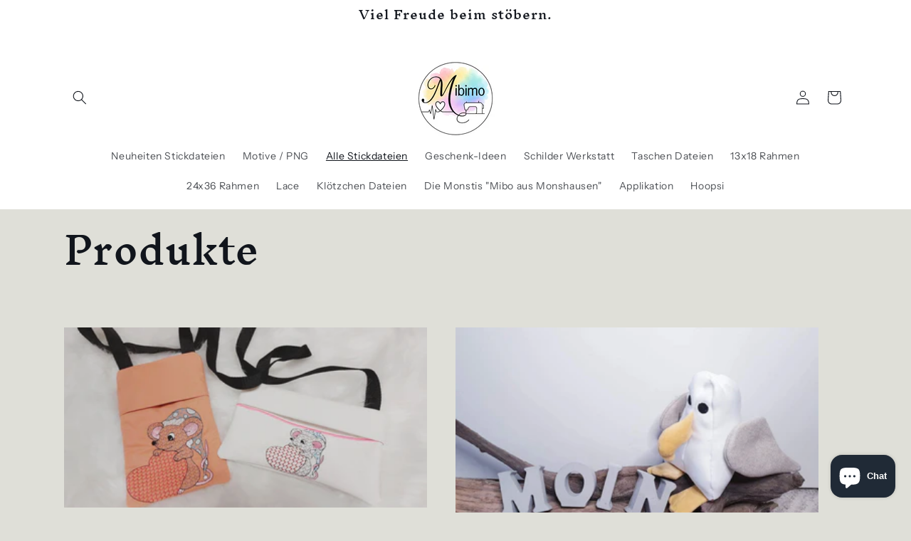

--- FILE ---
content_type: text/html; charset=utf-8
request_url: https://mibimofriends.de/collections/all?page=1
body_size: 23902
content:
<!doctype html>
<html class="no-js" lang="de">
  <head>
    <meta charset="utf-8">
    <meta http-equiv="X-UA-Compatible" content="IE=edge">
    <meta name="viewport" content="width=device-width,initial-scale=1">
    <meta name="theme-color" content="">
    <link rel="canonical" href="https://mibimofriends.de/collections/all"><link rel="preconnect" href="https://fonts.shopifycdn.com" crossorigin><title>
      Produkte
 &ndash; Mibimo&amp;Friends</title>

    

    

<meta property="og:site_name" content="Mibimo&amp;Friends">
<meta property="og:url" content="https://mibimofriends.de/collections/all">
<meta property="og:title" content="Produkte">
<meta property="og:type" content="website">
<meta property="og:description" content="Stickdateien und Laserdateien"><meta property="og:image" content="http://mibimofriends.de/cdn/shop/files/Logo_Mibimo.png?v=1703853415">
  <meta property="og:image:secure_url" content="https://mibimofriends.de/cdn/shop/files/Logo_Mibimo.png?v=1703853415">
  <meta property="og:image:width" content="2500">
  <meta property="og:image:height" content="3500"><meta name="twitter:card" content="summary_large_image">
<meta name="twitter:title" content="Produkte">
<meta name="twitter:description" content="Stickdateien und Laserdateien">


    <script src="//mibimofriends.de/cdn/shop/t/6/assets/constants.js?v=58251544750838685771690880048" defer="defer"></script>
    <script src="//mibimofriends.de/cdn/shop/t/6/assets/pubsub.js?v=158357773527763999511690880049" defer="defer"></script>
    <script src="//mibimofriends.de/cdn/shop/t/6/assets/global.js?v=54939145903281508041690880048" defer="defer"></script><script src="//mibimofriends.de/cdn/shop/t/6/assets/animations.js?v=88693664871331136111690880048" defer="defer"></script><script>window.performance && window.performance.mark && window.performance.mark('shopify.content_for_header.start');</script><meta id="shopify-digital-wallet" name="shopify-digital-wallet" content="/61730095278/digital_wallets/dialog">
<meta name="shopify-checkout-api-token" content="8fee1854ec2cf202b39a836d839d2795">
<meta id="in-context-paypal-metadata" data-shop-id="61730095278" data-venmo-supported="false" data-environment="production" data-locale="de_DE" data-paypal-v4="true" data-currency="EUR">
<link rel="alternate" type="application/atom+xml" title="Feed" href="/collections/all.atom" />
<link rel="next" href="/collections/all?page=2">
<script async="async" src="/checkouts/internal/preloads.js?locale=de-DE"></script>
<link rel="preconnect" href="https://shop.app" crossorigin="anonymous">
<script async="async" src="https://shop.app/checkouts/internal/preloads.js?locale=de-DE&shop_id=61730095278" crossorigin="anonymous"></script>
<script id="shopify-features" type="application/json">{"accessToken":"8fee1854ec2cf202b39a836d839d2795","betas":["rich-media-storefront-analytics"],"domain":"mibimofriends.de","predictiveSearch":true,"shopId":61730095278,"locale":"de"}</script>
<script>var Shopify = Shopify || {};
Shopify.shop = "bianca-mindermann.myshopify.com";
Shopify.locale = "de";
Shopify.currency = {"active":"EUR","rate":"1.0"};
Shopify.country = "DE";
Shopify.theme = {"name":"Origin","id":151527194965,"schema_name":"Origin","schema_version":"11.0.0","theme_store_id":1841,"role":"main"};
Shopify.theme.handle = "null";
Shopify.theme.style = {"id":null,"handle":null};
Shopify.cdnHost = "mibimofriends.de/cdn";
Shopify.routes = Shopify.routes || {};
Shopify.routes.root = "/";</script>
<script type="module">!function(o){(o.Shopify=o.Shopify||{}).modules=!0}(window);</script>
<script>!function(o){function n(){var o=[];function n(){o.push(Array.prototype.slice.apply(arguments))}return n.q=o,n}var t=o.Shopify=o.Shopify||{};t.loadFeatures=n(),t.autoloadFeatures=n()}(window);</script>
<script>
  window.ShopifyPay = window.ShopifyPay || {};
  window.ShopifyPay.apiHost = "shop.app\/pay";
  window.ShopifyPay.redirectState = null;
</script>
<script id="shop-js-analytics" type="application/json">{"pageType":"collection"}</script>
<script defer="defer" async type="module" src="//mibimofriends.de/cdn/shopifycloud/shop-js/modules/v2/client.init-shop-cart-sync_e98Ab_XN.de.esm.js"></script>
<script defer="defer" async type="module" src="//mibimofriends.de/cdn/shopifycloud/shop-js/modules/v2/chunk.common_Pcw9EP95.esm.js"></script>
<script defer="defer" async type="module" src="//mibimofriends.de/cdn/shopifycloud/shop-js/modules/v2/chunk.modal_CzmY4ZhL.esm.js"></script>
<script type="module">
  await import("//mibimofriends.de/cdn/shopifycloud/shop-js/modules/v2/client.init-shop-cart-sync_e98Ab_XN.de.esm.js");
await import("//mibimofriends.de/cdn/shopifycloud/shop-js/modules/v2/chunk.common_Pcw9EP95.esm.js");
await import("//mibimofriends.de/cdn/shopifycloud/shop-js/modules/v2/chunk.modal_CzmY4ZhL.esm.js");

  window.Shopify.SignInWithShop?.initShopCartSync?.({"fedCMEnabled":true,"windoidEnabled":true});

</script>
<script>
  window.Shopify = window.Shopify || {};
  if (!window.Shopify.featureAssets) window.Shopify.featureAssets = {};
  window.Shopify.featureAssets['shop-js'] = {"shop-cart-sync":["modules/v2/client.shop-cart-sync_DazCVyJ3.de.esm.js","modules/v2/chunk.common_Pcw9EP95.esm.js","modules/v2/chunk.modal_CzmY4ZhL.esm.js"],"init-fed-cm":["modules/v2/client.init-fed-cm_D0AulfmK.de.esm.js","modules/v2/chunk.common_Pcw9EP95.esm.js","modules/v2/chunk.modal_CzmY4ZhL.esm.js"],"shop-cash-offers":["modules/v2/client.shop-cash-offers_BISyWFEA.de.esm.js","modules/v2/chunk.common_Pcw9EP95.esm.js","modules/v2/chunk.modal_CzmY4ZhL.esm.js"],"shop-login-button":["modules/v2/client.shop-login-button_D_c1vx_E.de.esm.js","modules/v2/chunk.common_Pcw9EP95.esm.js","modules/v2/chunk.modal_CzmY4ZhL.esm.js"],"pay-button":["modules/v2/client.pay-button_CHADzJ4g.de.esm.js","modules/v2/chunk.common_Pcw9EP95.esm.js","modules/v2/chunk.modal_CzmY4ZhL.esm.js"],"shop-button":["modules/v2/client.shop-button_CQnD2U3v.de.esm.js","modules/v2/chunk.common_Pcw9EP95.esm.js","modules/v2/chunk.modal_CzmY4ZhL.esm.js"],"avatar":["modules/v2/client.avatar_BTnouDA3.de.esm.js"],"init-windoid":["modules/v2/client.init-windoid_CmA0-hrC.de.esm.js","modules/v2/chunk.common_Pcw9EP95.esm.js","modules/v2/chunk.modal_CzmY4ZhL.esm.js"],"init-shop-for-new-customer-accounts":["modules/v2/client.init-shop-for-new-customer-accounts_BCzC_Mib.de.esm.js","modules/v2/client.shop-login-button_D_c1vx_E.de.esm.js","modules/v2/chunk.common_Pcw9EP95.esm.js","modules/v2/chunk.modal_CzmY4ZhL.esm.js"],"init-shop-email-lookup-coordinator":["modules/v2/client.init-shop-email-lookup-coordinator_DYzOit4u.de.esm.js","modules/v2/chunk.common_Pcw9EP95.esm.js","modules/v2/chunk.modal_CzmY4ZhL.esm.js"],"init-shop-cart-sync":["modules/v2/client.init-shop-cart-sync_e98Ab_XN.de.esm.js","modules/v2/chunk.common_Pcw9EP95.esm.js","modules/v2/chunk.modal_CzmY4ZhL.esm.js"],"shop-toast-manager":["modules/v2/client.shop-toast-manager_Bc-1elH8.de.esm.js","modules/v2/chunk.common_Pcw9EP95.esm.js","modules/v2/chunk.modal_CzmY4ZhL.esm.js"],"init-customer-accounts":["modules/v2/client.init-customer-accounts_CqlRHmZs.de.esm.js","modules/v2/client.shop-login-button_D_c1vx_E.de.esm.js","modules/v2/chunk.common_Pcw9EP95.esm.js","modules/v2/chunk.modal_CzmY4ZhL.esm.js"],"init-customer-accounts-sign-up":["modules/v2/client.init-customer-accounts-sign-up_DZmBw6yB.de.esm.js","modules/v2/client.shop-login-button_D_c1vx_E.de.esm.js","modules/v2/chunk.common_Pcw9EP95.esm.js","modules/v2/chunk.modal_CzmY4ZhL.esm.js"],"shop-follow-button":["modules/v2/client.shop-follow-button_Cx-w7rSq.de.esm.js","modules/v2/chunk.common_Pcw9EP95.esm.js","modules/v2/chunk.modal_CzmY4ZhL.esm.js"],"checkout-modal":["modules/v2/client.checkout-modal_Djjmh8qM.de.esm.js","modules/v2/chunk.common_Pcw9EP95.esm.js","modules/v2/chunk.modal_CzmY4ZhL.esm.js"],"shop-login":["modules/v2/client.shop-login_DMZMgoZf.de.esm.js","modules/v2/chunk.common_Pcw9EP95.esm.js","modules/v2/chunk.modal_CzmY4ZhL.esm.js"],"lead-capture":["modules/v2/client.lead-capture_SqejaEd8.de.esm.js","modules/v2/chunk.common_Pcw9EP95.esm.js","modules/v2/chunk.modal_CzmY4ZhL.esm.js"],"payment-terms":["modules/v2/client.payment-terms_DUeEqFTJ.de.esm.js","modules/v2/chunk.common_Pcw9EP95.esm.js","modules/v2/chunk.modal_CzmY4ZhL.esm.js"]};
</script>
<script id="__st">var __st={"a":61730095278,"offset":3600,"reqid":"a9351fa8-2739-4c8e-bb47-124069ea93d9-1769117749","pageurl":"mibimofriends.de\/collections\/all?page=1","u":"293ad4c57b83","p":"collection"};</script>
<script>window.ShopifyPaypalV4VisibilityTracking = true;</script>
<script id="captcha-bootstrap">!function(){'use strict';const t='contact',e='account',n='new_comment',o=[[t,t],['blogs',n],['comments',n],[t,'customer']],c=[[e,'customer_login'],[e,'guest_login'],[e,'recover_customer_password'],[e,'create_customer']],r=t=>t.map((([t,e])=>`form[action*='/${t}']:not([data-nocaptcha='true']) input[name='form_type'][value='${e}']`)).join(','),a=t=>()=>t?[...document.querySelectorAll(t)].map((t=>t.form)):[];function s(){const t=[...o],e=r(t);return a(e)}const i='password',u='form_key',d=['recaptcha-v3-token','g-recaptcha-response','h-captcha-response',i],f=()=>{try{return window.sessionStorage}catch{return}},m='__shopify_v',_=t=>t.elements[u];function p(t,e,n=!1){try{const o=window.sessionStorage,c=JSON.parse(o.getItem(e)),{data:r}=function(t){const{data:e,action:n}=t;return t[m]||n?{data:e,action:n}:{data:t,action:n}}(c);for(const[e,n]of Object.entries(r))t.elements[e]&&(t.elements[e].value=n);n&&o.removeItem(e)}catch(o){console.error('form repopulation failed',{error:o})}}const l='form_type',E='cptcha';function T(t){t.dataset[E]=!0}const w=window,h=w.document,L='Shopify',v='ce_forms',y='captcha';let A=!1;((t,e)=>{const n=(g='f06e6c50-85a8-45c8-87d0-21a2b65856fe',I='https://cdn.shopify.com/shopifycloud/storefront-forms-hcaptcha/ce_storefront_forms_captcha_hcaptcha.v1.5.2.iife.js',D={infoText:'Durch hCaptcha geschützt',privacyText:'Datenschutz',termsText:'Allgemeine Geschäftsbedingungen'},(t,e,n)=>{const o=w[L][v],c=o.bindForm;if(c)return c(t,g,e,D).then(n);var r;o.q.push([[t,g,e,D],n]),r=I,A||(h.body.append(Object.assign(h.createElement('script'),{id:'captcha-provider',async:!0,src:r})),A=!0)});var g,I,D;w[L]=w[L]||{},w[L][v]=w[L][v]||{},w[L][v].q=[],w[L][y]=w[L][y]||{},w[L][y].protect=function(t,e){n(t,void 0,e),T(t)},Object.freeze(w[L][y]),function(t,e,n,w,h,L){const[v,y,A,g]=function(t,e,n){const i=e?o:[],u=t?c:[],d=[...i,...u],f=r(d),m=r(i),_=r(d.filter((([t,e])=>n.includes(e))));return[a(f),a(m),a(_),s()]}(w,h,L),I=t=>{const e=t.target;return e instanceof HTMLFormElement?e:e&&e.form},D=t=>v().includes(t);t.addEventListener('submit',(t=>{const e=I(t);if(!e)return;const n=D(e)&&!e.dataset.hcaptchaBound&&!e.dataset.recaptchaBound,o=_(e),c=g().includes(e)&&(!o||!o.value);(n||c)&&t.preventDefault(),c&&!n&&(function(t){try{if(!f())return;!function(t){const e=f();if(!e)return;const n=_(t);if(!n)return;const o=n.value;o&&e.removeItem(o)}(t);const e=Array.from(Array(32),(()=>Math.random().toString(36)[2])).join('');!function(t,e){_(t)||t.append(Object.assign(document.createElement('input'),{type:'hidden',name:u})),t.elements[u].value=e}(t,e),function(t,e){const n=f();if(!n)return;const o=[...t.querySelectorAll(`input[type='${i}']`)].map((({name:t})=>t)),c=[...d,...o],r={};for(const[a,s]of new FormData(t).entries())c.includes(a)||(r[a]=s);n.setItem(e,JSON.stringify({[m]:1,action:t.action,data:r}))}(t,e)}catch(e){console.error('failed to persist form',e)}}(e),e.submit())}));const S=(t,e)=>{t&&!t.dataset[E]&&(n(t,e.some((e=>e===t))),T(t))};for(const o of['focusin','change'])t.addEventListener(o,(t=>{const e=I(t);D(e)&&S(e,y())}));const B=e.get('form_key'),M=e.get(l),P=B&&M;t.addEventListener('DOMContentLoaded',(()=>{const t=y();if(P)for(const e of t)e.elements[l].value===M&&p(e,B);[...new Set([...A(),...v().filter((t=>'true'===t.dataset.shopifyCaptcha))])].forEach((e=>S(e,t)))}))}(h,new URLSearchParams(w.location.search),n,t,e,['guest_login'])})(!0,!0)}();</script>
<script integrity="sha256-4kQ18oKyAcykRKYeNunJcIwy7WH5gtpwJnB7kiuLZ1E=" data-source-attribution="shopify.loadfeatures" defer="defer" src="//mibimofriends.de/cdn/shopifycloud/storefront/assets/storefront/load_feature-a0a9edcb.js" crossorigin="anonymous"></script>
<script crossorigin="anonymous" defer="defer" src="//mibimofriends.de/cdn/shopifycloud/storefront/assets/shopify_pay/storefront-65b4c6d7.js?v=20250812"></script>
<script data-source-attribution="shopify.dynamic_checkout.dynamic.init">var Shopify=Shopify||{};Shopify.PaymentButton=Shopify.PaymentButton||{isStorefrontPortableWallets:!0,init:function(){window.Shopify.PaymentButton.init=function(){};var t=document.createElement("script");t.src="https://mibimofriends.de/cdn/shopifycloud/portable-wallets/latest/portable-wallets.de.js",t.type="module",document.head.appendChild(t)}};
</script>
<script data-source-attribution="shopify.dynamic_checkout.buyer_consent">
  function portableWalletsHideBuyerConsent(e){var t=document.getElementById("shopify-buyer-consent"),n=document.getElementById("shopify-subscription-policy-button");t&&n&&(t.classList.add("hidden"),t.setAttribute("aria-hidden","true"),n.removeEventListener("click",e))}function portableWalletsShowBuyerConsent(e){var t=document.getElementById("shopify-buyer-consent"),n=document.getElementById("shopify-subscription-policy-button");t&&n&&(t.classList.remove("hidden"),t.removeAttribute("aria-hidden"),n.addEventListener("click",e))}window.Shopify?.PaymentButton&&(window.Shopify.PaymentButton.hideBuyerConsent=portableWalletsHideBuyerConsent,window.Shopify.PaymentButton.showBuyerConsent=portableWalletsShowBuyerConsent);
</script>
<script data-source-attribution="shopify.dynamic_checkout.cart.bootstrap">document.addEventListener("DOMContentLoaded",(function(){function t(){return document.querySelector("shopify-accelerated-checkout-cart, shopify-accelerated-checkout")}if(t())Shopify.PaymentButton.init();else{new MutationObserver((function(e,n){t()&&(Shopify.PaymentButton.init(),n.disconnect())})).observe(document.body,{childList:!0,subtree:!0})}}));
</script>
<link id="shopify-accelerated-checkout-styles" rel="stylesheet" media="screen" href="https://mibimofriends.de/cdn/shopifycloud/portable-wallets/latest/accelerated-checkout-backwards-compat.css" crossorigin="anonymous">
<style id="shopify-accelerated-checkout-cart">
        #shopify-buyer-consent {
  margin-top: 1em;
  display: inline-block;
  width: 100%;
}

#shopify-buyer-consent.hidden {
  display: none;
}

#shopify-subscription-policy-button {
  background: none;
  border: none;
  padding: 0;
  text-decoration: underline;
  font-size: inherit;
  cursor: pointer;
}

#shopify-subscription-policy-button::before {
  box-shadow: none;
}

      </style>
<script id="sections-script" data-sections="header" defer="defer" src="//mibimofriends.de/cdn/shop/t/6/compiled_assets/scripts.js?v=443"></script>
<script>window.performance && window.performance.mark && window.performance.mark('shopify.content_for_header.end');</script>


    <style data-shopify>
      @font-face {
  font-family: "Instrument Sans";
  font-weight: 400;
  font-style: normal;
  font-display: swap;
  src: url("//mibimofriends.de/cdn/fonts/instrument_sans/instrumentsans_n4.db86542ae5e1596dbdb28c279ae6c2086c4c5bfa.woff2") format("woff2"),
       url("//mibimofriends.de/cdn/fonts/instrument_sans/instrumentsans_n4.510f1b081e58d08c30978f465518799851ef6d8b.woff") format("woff");
}

      @font-face {
  font-family: "Instrument Sans";
  font-weight: 700;
  font-style: normal;
  font-display: swap;
  src: url("//mibimofriends.de/cdn/fonts/instrument_sans/instrumentsans_n7.e4ad9032e203f9a0977786c356573ced65a7419a.woff2") format("woff2"),
       url("//mibimofriends.de/cdn/fonts/instrument_sans/instrumentsans_n7.b9e40f166fb7639074ba34738101a9d2990bb41a.woff") format("woff");
}

      @font-face {
  font-family: "Instrument Sans";
  font-weight: 400;
  font-style: italic;
  font-display: swap;
  src: url("//mibimofriends.de/cdn/fonts/instrument_sans/instrumentsans_i4.028d3c3cd8d085648c808ceb20cd2fd1eb3560e5.woff2") format("woff2"),
       url("//mibimofriends.de/cdn/fonts/instrument_sans/instrumentsans_i4.7e90d82df8dee29a99237cd19cc529d2206706a2.woff") format("woff");
}

      @font-face {
  font-family: "Instrument Sans";
  font-weight: 700;
  font-style: italic;
  font-display: swap;
  src: url("//mibimofriends.de/cdn/fonts/instrument_sans/instrumentsans_i7.d6063bb5d8f9cbf96eace9e8801697c54f363c6a.woff2") format("woff2"),
       url("//mibimofriends.de/cdn/fonts/instrument_sans/instrumentsans_i7.ce33afe63f8198a3ac4261b826b560103542cd36.woff") format("woff");
}

      @font-face {
  font-family: "Inknut Antiqua";
  font-weight: 500;
  font-style: normal;
  font-display: swap;
  src: url("//mibimofriends.de/cdn/fonts/inknut_antiqua/inknutantiqua_n5.906258ded01360a710f9d43217fdbbbd3a5e3839.woff2") format("woff2"),
       url("//mibimofriends.de/cdn/fonts/inknut_antiqua/inknutantiqua_n5.fdc02e96ab90cefda7dcabf73c076307f726a555.woff") format("woff");
}


      
        :root,
        .color-background-1 {
          --color-background: 223,223,216;
        
          --gradient-background: #dfdfd8;
        
        --color-foreground: 17,21,28;
        --color-shadow: 17,21,28;
        --color-button: 133,88,50;
        --color-button-text: 223,223,216;
        --color-secondary-button: 223,223,216;
        --color-secondary-button-text: 133,88,50;
        --color-link: 133,88,50;
        --color-badge-foreground: 17,21,28;
        --color-badge-background: 223,223,216;
        --color-badge-border: 17,21,28;
        --payment-terms-background-color: rgb(223 223 216);
      }
      
        
        .color-background-2 {
          --color-background: 255,255,255;
        
          --gradient-background: #ffffff;
        
        --color-foreground: 17,21,28;
        --color-shadow: 17,21,28;
        --color-button: 17,21,28;
        --color-button-text: 255,255,255;
        --color-secondary-button: 255,255,255;
        --color-secondary-button-text: 17,21,28;
        --color-link: 17,21,28;
        --color-badge-foreground: 17,21,28;
        --color-badge-background: 255,255,255;
        --color-badge-border: 17,21,28;
        --payment-terms-background-color: rgb(255 255 255);
      }
      
        
        .color-inverse {
          --color-background: 17,21,28;
        
          --gradient-background: #11151c;
        
        --color-foreground: 255,255,255;
        --color-shadow: 17,21,28;
        --color-button: 255,255,255;
        --color-button-text: 17,21,28;
        --color-secondary-button: 17,21,28;
        --color-secondary-button-text: 255,255,255;
        --color-link: 255,255,255;
        --color-badge-foreground: 255,255,255;
        --color-badge-background: 17,21,28;
        --color-badge-border: 255,255,255;
        --payment-terms-background-color: rgb(17 21 28);
      }
      
        
        .color-accent-1 {
          --color-background: 133,88,50;
        
          --gradient-background: #855832;
        
        --color-foreground: 223,223,216;
        --color-shadow: 17,21,28;
        --color-button: 223,223,216;
        --color-button-text: 133,88,50;
        --color-secondary-button: 133,88,50;
        --color-secondary-button-text: 223,223,216;
        --color-link: 223,223,216;
        --color-badge-foreground: 223,223,216;
        --color-badge-background: 133,88,50;
        --color-badge-border: 223,223,216;
        --payment-terms-background-color: rgb(133 88 50);
      }
      
        
        .color-accent-2 {
          --color-background: 76,103,98;
        
          --gradient-background: #4c6762;
        
        --color-foreground: 223,223,216;
        --color-shadow: 17,21,28;
        --color-button: 223,223,216;
        --color-button-text: 76,103,98;
        --color-secondary-button: 76,103,98;
        --color-secondary-button-text: 223,223,216;
        --color-link: 223,223,216;
        --color-badge-foreground: 223,223,216;
        --color-badge-background: 76,103,98;
        --color-badge-border: 223,223,216;
        --payment-terms-background-color: rgb(76 103 98);
      }
      

      body, .color-background-1, .color-background-2, .color-inverse, .color-accent-1, .color-accent-2 {
        color: rgba(var(--color-foreground), 0.75);
        background-color: rgb(var(--color-background));
      }

      :root {
        --font-body-family: "Instrument Sans", sans-serif;
        --font-body-style: normal;
        --font-body-weight: 400;
        --font-body-weight-bold: 700;

        --font-heading-family: "Inknut Antiqua", serif;
        --font-heading-style: normal;
        --font-heading-weight: 500;

        --font-body-scale: 1.0;
        --font-heading-scale: 1.3;

        --media-padding: px;
        --media-border-opacity: 0.1;
        --media-border-width: 0px;
        --media-radius: 0px;
        --media-shadow-opacity: 0.0;
        --media-shadow-horizontal-offset: 0px;
        --media-shadow-vertical-offset: 4px;
        --media-shadow-blur-radius: 5px;
        --media-shadow-visible: 0;

        --page-width: 120rem;
        --page-width-margin: 0rem;

        --product-card-image-padding: 0.0rem;
        --product-card-corner-radius: 0.0rem;
        --product-card-text-alignment: left;
        --product-card-border-width: 0.0rem;
        --product-card-border-opacity: 0.1;
        --product-card-shadow-opacity: 0.0;
        --product-card-shadow-visible: 0;
        --product-card-shadow-horizontal-offset: 0.0rem;
        --product-card-shadow-vertical-offset: 0.4rem;
        --product-card-shadow-blur-radius: 0.5rem;

        --collection-card-image-padding: 0.0rem;
        --collection-card-corner-radius: 0.0rem;
        --collection-card-text-alignment: left;
        --collection-card-border-width: 0.0rem;
        --collection-card-border-opacity: 0.1;
        --collection-card-shadow-opacity: 0.0;
        --collection-card-shadow-visible: 0;
        --collection-card-shadow-horizontal-offset: 0.0rem;
        --collection-card-shadow-vertical-offset: 0.4rem;
        --collection-card-shadow-blur-radius: 0.5rem;

        --blog-card-image-padding: 0.0rem;
        --blog-card-corner-radius: 0.0rem;
        --blog-card-text-alignment: left;
        --blog-card-border-width: 0.0rem;
        --blog-card-border-opacity: 0.1;
        --blog-card-shadow-opacity: 0.0;
        --blog-card-shadow-visible: 0;
        --blog-card-shadow-horizontal-offset: 0.0rem;
        --blog-card-shadow-vertical-offset: 0.4rem;
        --blog-card-shadow-blur-radius: 0.5rem;

        --badge-corner-radius: 0.0rem;

        --popup-border-width: 1px;
        --popup-border-opacity: 1.0;
        --popup-corner-radius: 0px;
        --popup-shadow-opacity: 0.05;
        --popup-shadow-horizontal-offset: 0px;
        --popup-shadow-vertical-offset: 4px;
        --popup-shadow-blur-radius: 5px;

        --drawer-border-width: 1px;
        --drawer-border-opacity: 1.0;
        --drawer-shadow-opacity: 0.0;
        --drawer-shadow-horizontal-offset: 0px;
        --drawer-shadow-vertical-offset: 4px;
        --drawer-shadow-blur-radius: 5px;

        --spacing-sections-desktop: 0px;
        --spacing-sections-mobile: 0px;

        --grid-desktop-vertical-spacing: 40px;
        --grid-desktop-horizontal-spacing: 40px;
        --grid-mobile-vertical-spacing: 20px;
        --grid-mobile-horizontal-spacing: 20px;

        --text-boxes-border-opacity: 0.1;
        --text-boxes-border-width: 0px;
        --text-boxes-radius: 0px;
        --text-boxes-shadow-opacity: 0.0;
        --text-boxes-shadow-visible: 0;
        --text-boxes-shadow-horizontal-offset: 0px;
        --text-boxes-shadow-vertical-offset: 4px;
        --text-boxes-shadow-blur-radius: 5px;

        --buttons-radius: 0px;
        --buttons-radius-outset: 0px;
        --buttons-border-width: 1px;
        --buttons-border-opacity: 1.0;
        --buttons-shadow-opacity: 0.0;
        --buttons-shadow-visible: 0;
        --buttons-shadow-horizontal-offset: 0px;
        --buttons-shadow-vertical-offset: 4px;
        --buttons-shadow-blur-radius: 5px;
        --buttons-border-offset: 0px;

        --inputs-radius: 0px;
        --inputs-border-width: 1px;
        --inputs-border-opacity: 1.0;
        --inputs-shadow-opacity: 0.0;
        --inputs-shadow-horizontal-offset: 0px;
        --inputs-margin-offset: 0px;
        --inputs-shadow-vertical-offset: 4px;
        --inputs-shadow-blur-radius: 5px;
        --inputs-radius-outset: 0px;

        --variant-pills-radius: 0px;
        --variant-pills-border-width: 1px;
        --variant-pills-border-opacity: 1.0;
        --variant-pills-shadow-opacity: 0.0;
        --variant-pills-shadow-horizontal-offset: 0px;
        --variant-pills-shadow-vertical-offset: 4px;
        --variant-pills-shadow-blur-radius: 5px;
      }

      *,
      *::before,
      *::after {
        box-sizing: inherit;
      }

      html {
        box-sizing: border-box;
        font-size: calc(var(--font-body-scale) * 62.5%);
        height: 100%;
      }

      body {
        display: grid;
        grid-template-rows: auto auto 1fr auto;
        grid-template-columns: 100%;
        min-height: 100%;
        margin: 0;
        font-size: 1.5rem;
        letter-spacing: 0.06rem;
        line-height: calc(1 + 0.8 / var(--font-body-scale));
        font-family: var(--font-body-family);
        font-style: var(--font-body-style);
        font-weight: var(--font-body-weight);
      }

      @media screen and (min-width: 750px) {
        body {
          font-size: 1.6rem;
        }
      }
    </style>

    <link href="//mibimofriends.de/cdn/shop/t/6/assets/base.css?v=9550999516566968811690880049" rel="stylesheet" type="text/css" media="all" />
<link rel="preload" as="font" href="//mibimofriends.de/cdn/fonts/instrument_sans/instrumentsans_n4.db86542ae5e1596dbdb28c279ae6c2086c4c5bfa.woff2" type="font/woff2" crossorigin><link rel="preload" as="font" href="//mibimofriends.de/cdn/fonts/inknut_antiqua/inknutantiqua_n5.906258ded01360a710f9d43217fdbbbd3a5e3839.woff2" type="font/woff2" crossorigin><link
        rel="stylesheet"
        href="//mibimofriends.de/cdn/shop/t/6/assets/component-predictive-search.css?v=118923337488134913561690880048"
        media="print"
        onload="this.media='all'"
      ><script>
      document.documentElement.className = document.documentElement.className.replace('no-js', 'js');
      if (Shopify.designMode) {
        document.documentElement.classList.add('shopify-design-mode');
      }
    </script>
  <script src="https://cdn.shopify.com/extensions/e8878072-2f6b-4e89-8082-94b04320908d/inbox-1254/assets/inbox-chat-loader.js" type="text/javascript" defer="defer"></script>
<link href="https://monorail-edge.shopifysvc.com" rel="dns-prefetch">
<script>(function(){if ("sendBeacon" in navigator && "performance" in window) {try {var session_token_from_headers = performance.getEntriesByType('navigation')[0].serverTiming.find(x => x.name == '_s').description;} catch {var session_token_from_headers = undefined;}var session_cookie_matches = document.cookie.match(/_shopify_s=([^;]*)/);var session_token_from_cookie = session_cookie_matches && session_cookie_matches.length === 2 ? session_cookie_matches[1] : "";var session_token = session_token_from_headers || session_token_from_cookie || "";function handle_abandonment_event(e) {var entries = performance.getEntries().filter(function(entry) {return /monorail-edge.shopifysvc.com/.test(entry.name);});if (!window.abandonment_tracked && entries.length === 0) {window.abandonment_tracked = true;var currentMs = Date.now();var navigation_start = performance.timing.navigationStart;var payload = {shop_id: 61730095278,url: window.location.href,navigation_start,duration: currentMs - navigation_start,session_token,page_type: "collection"};window.navigator.sendBeacon("https://monorail-edge.shopifysvc.com/v1/produce", JSON.stringify({schema_id: "online_store_buyer_site_abandonment/1.1",payload: payload,metadata: {event_created_at_ms: currentMs,event_sent_at_ms: currentMs}}));}}window.addEventListener('pagehide', handle_abandonment_event);}}());</script>
<script id="web-pixels-manager-setup">(function e(e,d,r,n,o){if(void 0===o&&(o={}),!Boolean(null===(a=null===(i=window.Shopify)||void 0===i?void 0:i.analytics)||void 0===a?void 0:a.replayQueue)){var i,a;window.Shopify=window.Shopify||{};var t=window.Shopify;t.analytics=t.analytics||{};var s=t.analytics;s.replayQueue=[],s.publish=function(e,d,r){return s.replayQueue.push([e,d,r]),!0};try{self.performance.mark("wpm:start")}catch(e){}var l=function(){var e={modern:/Edge?\/(1{2}[4-9]|1[2-9]\d|[2-9]\d{2}|\d{4,})\.\d+(\.\d+|)|Firefox\/(1{2}[4-9]|1[2-9]\d|[2-9]\d{2}|\d{4,})\.\d+(\.\d+|)|Chrom(ium|e)\/(9{2}|\d{3,})\.\d+(\.\d+|)|(Maci|X1{2}).+ Version\/(15\.\d+|(1[6-9]|[2-9]\d|\d{3,})\.\d+)([,.]\d+|)( \(\w+\)|)( Mobile\/\w+|) Safari\/|Chrome.+OPR\/(9{2}|\d{3,})\.\d+\.\d+|(CPU[ +]OS|iPhone[ +]OS|CPU[ +]iPhone|CPU IPhone OS|CPU iPad OS)[ +]+(15[._]\d+|(1[6-9]|[2-9]\d|\d{3,})[._]\d+)([._]\d+|)|Android:?[ /-](13[3-9]|1[4-9]\d|[2-9]\d{2}|\d{4,})(\.\d+|)(\.\d+|)|Android.+Firefox\/(13[5-9]|1[4-9]\d|[2-9]\d{2}|\d{4,})\.\d+(\.\d+|)|Android.+Chrom(ium|e)\/(13[3-9]|1[4-9]\d|[2-9]\d{2}|\d{4,})\.\d+(\.\d+|)|SamsungBrowser\/([2-9]\d|\d{3,})\.\d+/,legacy:/Edge?\/(1[6-9]|[2-9]\d|\d{3,})\.\d+(\.\d+|)|Firefox\/(5[4-9]|[6-9]\d|\d{3,})\.\d+(\.\d+|)|Chrom(ium|e)\/(5[1-9]|[6-9]\d|\d{3,})\.\d+(\.\d+|)([\d.]+$|.*Safari\/(?![\d.]+ Edge\/[\d.]+$))|(Maci|X1{2}).+ Version\/(10\.\d+|(1[1-9]|[2-9]\d|\d{3,})\.\d+)([,.]\d+|)( \(\w+\)|)( Mobile\/\w+|) Safari\/|Chrome.+OPR\/(3[89]|[4-9]\d|\d{3,})\.\d+\.\d+|(CPU[ +]OS|iPhone[ +]OS|CPU[ +]iPhone|CPU IPhone OS|CPU iPad OS)[ +]+(10[._]\d+|(1[1-9]|[2-9]\d|\d{3,})[._]\d+)([._]\d+|)|Android:?[ /-](13[3-9]|1[4-9]\d|[2-9]\d{2}|\d{4,})(\.\d+|)(\.\d+|)|Mobile Safari.+OPR\/([89]\d|\d{3,})\.\d+\.\d+|Android.+Firefox\/(13[5-9]|1[4-9]\d|[2-9]\d{2}|\d{4,})\.\d+(\.\d+|)|Android.+Chrom(ium|e)\/(13[3-9]|1[4-9]\d|[2-9]\d{2}|\d{4,})\.\d+(\.\d+|)|Android.+(UC? ?Browser|UCWEB|U3)[ /]?(15\.([5-9]|\d{2,})|(1[6-9]|[2-9]\d|\d{3,})\.\d+)\.\d+|SamsungBrowser\/(5\.\d+|([6-9]|\d{2,})\.\d+)|Android.+MQ{2}Browser\/(14(\.(9|\d{2,})|)|(1[5-9]|[2-9]\d|\d{3,})(\.\d+|))(\.\d+|)|K[Aa][Ii]OS\/(3\.\d+|([4-9]|\d{2,})\.\d+)(\.\d+|)/},d=e.modern,r=e.legacy,n=navigator.userAgent;return n.match(d)?"modern":n.match(r)?"legacy":"unknown"}(),u="modern"===l?"modern":"legacy",c=(null!=n?n:{modern:"",legacy:""})[u],f=function(e){return[e.baseUrl,"/wpm","/b",e.hashVersion,"modern"===e.buildTarget?"m":"l",".js"].join("")}({baseUrl:d,hashVersion:r,buildTarget:u}),m=function(e){var d=e.version,r=e.bundleTarget,n=e.surface,o=e.pageUrl,i=e.monorailEndpoint;return{emit:function(e){var a=e.status,t=e.errorMsg,s=(new Date).getTime(),l=JSON.stringify({metadata:{event_sent_at_ms:s},events:[{schema_id:"web_pixels_manager_load/3.1",payload:{version:d,bundle_target:r,page_url:o,status:a,surface:n,error_msg:t},metadata:{event_created_at_ms:s}}]});if(!i)return console&&console.warn&&console.warn("[Web Pixels Manager] No Monorail endpoint provided, skipping logging."),!1;try{return self.navigator.sendBeacon.bind(self.navigator)(i,l)}catch(e){}var u=new XMLHttpRequest;try{return u.open("POST",i,!0),u.setRequestHeader("Content-Type","text/plain"),u.send(l),!0}catch(e){return console&&console.warn&&console.warn("[Web Pixels Manager] Got an unhandled error while logging to Monorail."),!1}}}}({version:r,bundleTarget:l,surface:e.surface,pageUrl:self.location.href,monorailEndpoint:e.monorailEndpoint});try{o.browserTarget=l,function(e){var d=e.src,r=e.async,n=void 0===r||r,o=e.onload,i=e.onerror,a=e.sri,t=e.scriptDataAttributes,s=void 0===t?{}:t,l=document.createElement("script"),u=document.querySelector("head"),c=document.querySelector("body");if(l.async=n,l.src=d,a&&(l.integrity=a,l.crossOrigin="anonymous"),s)for(var f in s)if(Object.prototype.hasOwnProperty.call(s,f))try{l.dataset[f]=s[f]}catch(e){}if(o&&l.addEventListener("load",o),i&&l.addEventListener("error",i),u)u.appendChild(l);else{if(!c)throw new Error("Did not find a head or body element to append the script");c.appendChild(l)}}({src:f,async:!0,onload:function(){if(!function(){var e,d;return Boolean(null===(d=null===(e=window.Shopify)||void 0===e?void 0:e.analytics)||void 0===d?void 0:d.initialized)}()){var d=window.webPixelsManager.init(e)||void 0;if(d){var r=window.Shopify.analytics;r.replayQueue.forEach((function(e){var r=e[0],n=e[1],o=e[2];d.publishCustomEvent(r,n,o)})),r.replayQueue=[],r.publish=d.publishCustomEvent,r.visitor=d.visitor,r.initialized=!0}}},onerror:function(){return m.emit({status:"failed",errorMsg:"".concat(f," has failed to load")})},sri:function(e){var d=/^sha384-[A-Za-z0-9+/=]+$/;return"string"==typeof e&&d.test(e)}(c)?c:"",scriptDataAttributes:o}),m.emit({status:"loading"})}catch(e){m.emit({status:"failed",errorMsg:(null==e?void 0:e.message)||"Unknown error"})}}})({shopId: 61730095278,storefrontBaseUrl: "https://mibimofriends.de",extensionsBaseUrl: "https://extensions.shopifycdn.com/cdn/shopifycloud/web-pixels-manager",monorailEndpoint: "https://monorail-edge.shopifysvc.com/unstable/produce_batch",surface: "storefront-renderer",enabledBetaFlags: ["2dca8a86"],webPixelsConfigList: [{"id":"shopify-app-pixel","configuration":"{}","eventPayloadVersion":"v1","runtimeContext":"STRICT","scriptVersion":"0450","apiClientId":"shopify-pixel","type":"APP","privacyPurposes":["ANALYTICS","MARKETING"]},{"id":"shopify-custom-pixel","eventPayloadVersion":"v1","runtimeContext":"LAX","scriptVersion":"0450","apiClientId":"shopify-pixel","type":"CUSTOM","privacyPurposes":["ANALYTICS","MARKETING"]}],isMerchantRequest: false,initData: {"shop":{"name":"Mibimo\u0026Friends","paymentSettings":{"currencyCode":"EUR"},"myshopifyDomain":"bianca-mindermann.myshopify.com","countryCode":"DE","storefrontUrl":"https:\/\/mibimofriends.de"},"customer":null,"cart":null,"checkout":null,"productVariants":[],"purchasingCompany":null},},"https://mibimofriends.de/cdn","fcfee988w5aeb613cpc8e4bc33m6693e112",{"modern":"","legacy":""},{"shopId":"61730095278","storefrontBaseUrl":"https:\/\/mibimofriends.de","extensionBaseUrl":"https:\/\/extensions.shopifycdn.com\/cdn\/shopifycloud\/web-pixels-manager","surface":"storefront-renderer","enabledBetaFlags":"[\"2dca8a86\"]","isMerchantRequest":"false","hashVersion":"fcfee988w5aeb613cpc8e4bc33m6693e112","publish":"custom","events":"[[\"page_viewed\",{}],[\"collection_viewed\",{\"collection\":{\"id\":\"\",\"title\":\"Produkte\",\"productVariants\":[{\"price\":{\"amount\":11.9,\"currencyCode\":\"EUR\"},\"product\":{\"title\":\"\\\"one for all\\\" Tasche Mega Set 16 Größen 10x10 bis 24x36 Ohne RV Blanko\",\"vendor\":\"Mibimo\u0026Friends\",\"id\":\"7901714415790\",\"untranslatedTitle\":\"\\\"one for all\\\" Tasche Mega Set 16 Größen 10x10 bis 24x36 Ohne RV Blanko\",\"url\":\"\/products\/one-for-all-tasche-mega-set-14-grossen-10x10-bis-24x36-lang-und-breit\",\"type\":\"\"},\"id\":\"43704478531758\",\"image\":{\"src\":\"\/\/mibimofriends.de\/cdn\/shop\/products\/Polish_20230112_183823216.jpg?v=1673545486\"},\"sku\":\"\",\"title\":\"Default Title\",\"untranslatedTitle\":\"Default Title\"},{\"price\":{\"amount\":5.9,\"currencyCode\":\"EUR\"},\"product\":{\"title\":\"3D Möwe 13x18\",\"vendor\":\"Mibimo\u0026Friends\",\"id\":\"9164829491541\",\"untranslatedTitle\":\"3D Möwe 13x18\",\"url\":\"\/products\/3d-mowe-13x18\",\"type\":\"\"},\"id\":\"48472826216789\",\"image\":{\"src\":\"\/\/mibimofriends.de\/cdn\/shop\/files\/FB-IMG_1717254588223.jpg?v=1717254658\"},\"sku\":null,\"title\":\"Default Title\",\"untranslatedTitle\":\"Default Title\"},{\"price\":{\"amount\":5.9,\"currencyCode\":\"EUR\"},\"product\":{\"title\":\"3D Technik ITH Türstopper 13x18 in 4 Designs und Blanko in 5 Größen\",\"vendor\":\"Mibimo\u0026Friends\",\"id\":\"9409771274581\",\"untranslatedTitle\":\"3D Technik ITH Türstopper 13x18 in 4 Designs und Blanko in 5 Größen\",\"url\":\"\/products\/3d-technik-ith-turstopper-13x18-in-4-designs-und-blanko-in-allen-grossen\",\"type\":\"\"},\"id\":\"49056840057173\",\"image\":{\"src\":\"\/\/mibimofriends.de\/cdn\/shop\/files\/FB-IMG_1719126194191.jpg?v=1719133730\"},\"sku\":null,\"title\":\"Default Title\",\"untranslatedTitle\":\"Default Title\"},{\"price\":{\"amount\":12.0,\"currencyCode\":\"EUR\"},\"product\":{\"title\":\"Abo 6er Deal Frühlingskalender 2026\",\"vendor\":\"Mibimo\u0026Friends\",\"id\":\"10216741273941\",\"untranslatedTitle\":\"Abo 6er Deal Frühlingskalender 2026\",\"url\":\"\/products\/abo-januar-2026\",\"type\":\"\"},\"id\":\"51699321602389\",\"image\":{\"src\":\"\/\/mibimofriends.de\/cdn\/shop\/files\/20250903_114138_0000.png?v=1766004106\"},\"sku\":null,\"title\":\"Default Title\",\"untranslatedTitle\":\"Default Title\"},{\"price\":{\"amount\":3.9,\"currencyCode\":\"EUR\"},\"product\":{\"title\":\"Anhänger oder Armband Flügel Motiv 13x18 Rahmen\",\"vendor\":\"Mibimo\u0026Friends\",\"id\":\"9894157517141\",\"untranslatedTitle\":\"Anhänger oder Armband Flügel Motiv 13x18 Rahmen\",\"url\":\"\/products\/lace-anhanger-armband-flugel\",\"type\":\"\"},\"id\":\"50641130389845\",\"image\":{\"src\":\"\/\/mibimofriends.de\/cdn\/shop\/files\/Screenshot-20250416_124459_Facebook.jpg?v=1744800611\"},\"sku\":null,\"title\":\"Default Title\",\"untranslatedTitle\":\"Default Title\"},{\"price\":{\"amount\":4.5,\"currencyCode\":\"EUR\"},\"product\":{\"title\":\"Anker Applikation Niceline Vollstich ab 13x18 Blumen\",\"vendor\":\"Mibimo\u0026Friends\",\"id\":\"9041441882453\",\"untranslatedTitle\":\"Anker Applikation Niceline Vollstich ab 13x18 Blumen\",\"url\":\"\/products\/anker-applikation-niceline-vollstich-ab-13x18-blumen\",\"type\":\"\"},\"id\":\"48119291904341\",\"image\":{\"src\":\"\/\/mibimofriends.de\/cdn\/shop\/files\/FB-IMG_1712124258865.jpg?v=1712124721\"},\"sku\":null,\"title\":\"Default Title\",\"untranslatedTitle\":\"Default Title\"},{\"price\":{\"amount\":4.5,\"currencyCode\":\"EUR\"},\"product\":{\"title\":\"Applikation Bär Winter Klötzchen ab 13x18\",\"vendor\":\"Mibimo\u0026Friends\",\"id\":\"10292380369237\",\"untranslatedTitle\":\"Applikation Bär Winter Klötzchen ab 13x18\",\"url\":\"\/products\/applikation-bar-winter-klotzchen-ab-13x18\",\"type\":\"\"},\"id\":\"52008563638613\",\"image\":{\"src\":\"\/\/mibimofriends.de\/cdn\/shop\/files\/Messenger-creation_7EC492B2-E127-4209-A727-EE1299C4C748.png?v=1764583252\"},\"sku\":null,\"title\":\"Default Title\",\"untranslatedTitle\":\"Default Title\"},{\"price\":{\"amount\":5.9,\"currencyCode\":\"EUR\"},\"product\":{\"title\":\"Applikation Camper Camping Urlaub  ab 13x18 in 5 Größen\",\"vendor\":\"Mibimo\u0026Friends\",\"id\":\"10085654462805\",\"untranslatedTitle\":\"Applikation Camper Camping Urlaub  ab 13x18 in 5 Größen\",\"url\":\"\/products\/applikation-camper-camping-urlaub-ab-13x18\",\"type\":\"\"},\"id\":\"51279572042069\",\"image\":{\"src\":\"\/\/mibimofriends.de\/cdn\/shop\/files\/FB-IMG_1756055664748.jpg?v=1756055737\"},\"sku\":null,\"title\":\"Default Title\",\"untranslatedTitle\":\"Default Title\"}]}}]]"});</script><script>
  window.ShopifyAnalytics = window.ShopifyAnalytics || {};
  window.ShopifyAnalytics.meta = window.ShopifyAnalytics.meta || {};
  window.ShopifyAnalytics.meta.currency = 'EUR';
  var meta = {"products":[{"id":7901714415790,"gid":"gid:\/\/shopify\/Product\/7901714415790","vendor":"Mibimo\u0026Friends","type":"","handle":"one-for-all-tasche-mega-set-14-grossen-10x10-bis-24x36-lang-und-breit","variants":[{"id":43704478531758,"price":1190,"name":"\"one for all\" Tasche Mega Set 16 Größen 10x10 bis 24x36 Ohne RV Blanko","public_title":null,"sku":""}],"remote":false},{"id":9164829491541,"gid":"gid:\/\/shopify\/Product\/9164829491541","vendor":"Mibimo\u0026Friends","type":"","handle":"3d-mowe-13x18","variants":[{"id":48472826216789,"price":590,"name":"3D Möwe 13x18","public_title":null,"sku":null}],"remote":false},{"id":9409771274581,"gid":"gid:\/\/shopify\/Product\/9409771274581","vendor":"Mibimo\u0026Friends","type":"","handle":"3d-technik-ith-turstopper-13x18-in-4-designs-und-blanko-in-allen-grossen","variants":[{"id":49056840057173,"price":590,"name":"3D Technik ITH Türstopper 13x18 in 4 Designs und Blanko in 5 Größen","public_title":null,"sku":null}],"remote":false},{"id":10216741273941,"gid":"gid:\/\/shopify\/Product\/10216741273941","vendor":"Mibimo\u0026Friends","type":"","handle":"abo-januar-2026","variants":[{"id":51699321602389,"price":1200,"name":"Abo 6er Deal Frühlingskalender 2026","public_title":null,"sku":null}],"remote":false},{"id":9894157517141,"gid":"gid:\/\/shopify\/Product\/9894157517141","vendor":"Mibimo\u0026Friends","type":"","handle":"lace-anhanger-armband-flugel","variants":[{"id":50641130389845,"price":390,"name":"Anhänger oder Armband Flügel Motiv 13x18 Rahmen","public_title":null,"sku":null}],"remote":false},{"id":9041441882453,"gid":"gid:\/\/shopify\/Product\/9041441882453","vendor":"Mibimo\u0026Friends","type":"","handle":"anker-applikation-niceline-vollstich-ab-13x18-blumen","variants":[{"id":48119291904341,"price":450,"name":"Anker Applikation Niceline Vollstich ab 13x18 Blumen","public_title":null,"sku":null}],"remote":false},{"id":10292380369237,"gid":"gid:\/\/shopify\/Product\/10292380369237","vendor":"Mibimo\u0026Friends","type":"","handle":"applikation-bar-winter-klotzchen-ab-13x18","variants":[{"id":52008563638613,"price":450,"name":"Applikation Bär Winter Klötzchen ab 13x18","public_title":null,"sku":null}],"remote":false},{"id":10085654462805,"gid":"gid:\/\/shopify\/Product\/10085654462805","vendor":"Mibimo\u0026Friends","type":"","handle":"applikation-camper-camping-urlaub-ab-13x18","variants":[{"id":51279572042069,"price":590,"name":"Applikation Camper Camping Urlaub  ab 13x18 in 5 Größen","public_title":null,"sku":null}],"remote":false}],"page":{"pageType":"collection","requestId":"a9351fa8-2739-4c8e-bb47-124069ea93d9-1769117749"}};
  for (var attr in meta) {
    window.ShopifyAnalytics.meta[attr] = meta[attr];
  }
</script>
<script class="analytics">
  (function () {
    var customDocumentWrite = function(content) {
      var jquery = null;

      if (window.jQuery) {
        jquery = window.jQuery;
      } else if (window.Checkout && window.Checkout.$) {
        jquery = window.Checkout.$;
      }

      if (jquery) {
        jquery('body').append(content);
      }
    };

    var hasLoggedConversion = function(token) {
      if (token) {
        return document.cookie.indexOf('loggedConversion=' + token) !== -1;
      }
      return false;
    }

    var setCookieIfConversion = function(token) {
      if (token) {
        var twoMonthsFromNow = new Date(Date.now());
        twoMonthsFromNow.setMonth(twoMonthsFromNow.getMonth() + 2);

        document.cookie = 'loggedConversion=' + token + '; expires=' + twoMonthsFromNow;
      }
    }

    var trekkie = window.ShopifyAnalytics.lib = window.trekkie = window.trekkie || [];
    if (trekkie.integrations) {
      return;
    }
    trekkie.methods = [
      'identify',
      'page',
      'ready',
      'track',
      'trackForm',
      'trackLink'
    ];
    trekkie.factory = function(method) {
      return function() {
        var args = Array.prototype.slice.call(arguments);
        args.unshift(method);
        trekkie.push(args);
        return trekkie;
      };
    };
    for (var i = 0; i < trekkie.methods.length; i++) {
      var key = trekkie.methods[i];
      trekkie[key] = trekkie.factory(key);
    }
    trekkie.load = function(config) {
      trekkie.config = config || {};
      trekkie.config.initialDocumentCookie = document.cookie;
      var first = document.getElementsByTagName('script')[0];
      var script = document.createElement('script');
      script.type = 'text/javascript';
      script.onerror = function(e) {
        var scriptFallback = document.createElement('script');
        scriptFallback.type = 'text/javascript';
        scriptFallback.onerror = function(error) {
                var Monorail = {
      produce: function produce(monorailDomain, schemaId, payload) {
        var currentMs = new Date().getTime();
        var event = {
          schema_id: schemaId,
          payload: payload,
          metadata: {
            event_created_at_ms: currentMs,
            event_sent_at_ms: currentMs
          }
        };
        return Monorail.sendRequest("https://" + monorailDomain + "/v1/produce", JSON.stringify(event));
      },
      sendRequest: function sendRequest(endpointUrl, payload) {
        // Try the sendBeacon API
        if (window && window.navigator && typeof window.navigator.sendBeacon === 'function' && typeof window.Blob === 'function' && !Monorail.isIos12()) {
          var blobData = new window.Blob([payload], {
            type: 'text/plain'
          });

          if (window.navigator.sendBeacon(endpointUrl, blobData)) {
            return true;
          } // sendBeacon was not successful

        } // XHR beacon

        var xhr = new XMLHttpRequest();

        try {
          xhr.open('POST', endpointUrl);
          xhr.setRequestHeader('Content-Type', 'text/plain');
          xhr.send(payload);
        } catch (e) {
          console.log(e);
        }

        return false;
      },
      isIos12: function isIos12() {
        return window.navigator.userAgent.lastIndexOf('iPhone; CPU iPhone OS 12_') !== -1 || window.navigator.userAgent.lastIndexOf('iPad; CPU OS 12_') !== -1;
      }
    };
    Monorail.produce('monorail-edge.shopifysvc.com',
      'trekkie_storefront_load_errors/1.1',
      {shop_id: 61730095278,
      theme_id: 151527194965,
      app_name: "storefront",
      context_url: window.location.href,
      source_url: "//mibimofriends.de/cdn/s/trekkie.storefront.46a754ac07d08c656eb845cfbf513dd9a18d4ced.min.js"});

        };
        scriptFallback.async = true;
        scriptFallback.src = '//mibimofriends.de/cdn/s/trekkie.storefront.46a754ac07d08c656eb845cfbf513dd9a18d4ced.min.js';
        first.parentNode.insertBefore(scriptFallback, first);
      };
      script.async = true;
      script.src = '//mibimofriends.de/cdn/s/trekkie.storefront.46a754ac07d08c656eb845cfbf513dd9a18d4ced.min.js';
      first.parentNode.insertBefore(script, first);
    };
    trekkie.load(
      {"Trekkie":{"appName":"storefront","development":false,"defaultAttributes":{"shopId":61730095278,"isMerchantRequest":null,"themeId":151527194965,"themeCityHash":"6931004114481621751","contentLanguage":"de","currency":"EUR","eventMetadataId":"ae20ecac-ec81-4836-99c5-e423df7a0216"},"isServerSideCookieWritingEnabled":true,"monorailRegion":"shop_domain","enabledBetaFlags":["65f19447"]},"Session Attribution":{},"S2S":{"facebookCapiEnabled":false,"source":"trekkie-storefront-renderer","apiClientId":580111}}
    );

    var loaded = false;
    trekkie.ready(function() {
      if (loaded) return;
      loaded = true;

      window.ShopifyAnalytics.lib = window.trekkie;

      var originalDocumentWrite = document.write;
      document.write = customDocumentWrite;
      try { window.ShopifyAnalytics.merchantGoogleAnalytics.call(this); } catch(error) {};
      document.write = originalDocumentWrite;

      window.ShopifyAnalytics.lib.page(null,{"pageType":"collection","requestId":"a9351fa8-2739-4c8e-bb47-124069ea93d9-1769117749","shopifyEmitted":true});

      var match = window.location.pathname.match(/checkouts\/(.+)\/(thank_you|post_purchase)/)
      var token = match? match[1]: undefined;
      if (!hasLoggedConversion(token)) {
        setCookieIfConversion(token);
        window.ShopifyAnalytics.lib.track("Viewed Product Category",{"currency":"EUR","category":"Collection: all","collectionName":"all","nonInteraction":true},undefined,undefined,{"shopifyEmitted":true});
      }
    });


        var eventsListenerScript = document.createElement('script');
        eventsListenerScript.async = true;
        eventsListenerScript.src = "//mibimofriends.de/cdn/shopifycloud/storefront/assets/shop_events_listener-3da45d37.js";
        document.getElementsByTagName('head')[0].appendChild(eventsListenerScript);

})();</script>
<script
  defer
  src="https://mibimofriends.de/cdn/shopifycloud/perf-kit/shopify-perf-kit-3.0.4.min.js"
  data-application="storefront-renderer"
  data-shop-id="61730095278"
  data-render-region="gcp-us-east1"
  data-page-type="collection"
  data-theme-instance-id="151527194965"
  data-theme-name="Origin"
  data-theme-version="11.0.0"
  data-monorail-region="shop_domain"
  data-resource-timing-sampling-rate="10"
  data-shs="true"
  data-shs-beacon="true"
  data-shs-export-with-fetch="true"
  data-shs-logs-sample-rate="1"
  data-shs-beacon-endpoint="https://mibimofriends.de/api/collect"
></script>
</head>

  <body class="gradient">
    <a class="skip-to-content-link button visually-hidden" href="#MainContent">
      Direkt zum Inhalt
    </a>

<link href="//mibimofriends.de/cdn/shop/t/6/assets/quantity-popover.css?v=29974906037699025581690880049" rel="stylesheet" type="text/css" media="all" />

<script src="//mibimofriends.de/cdn/shop/t/6/assets/cart.js?v=4193034376803868811690880048" defer="defer"></script>
<script src="//mibimofriends.de/cdn/shop/t/6/assets/quantity-popover.js?v=82513154315370490311690880049" defer="defer"></script>

<style>
  .drawer {
    visibility: hidden;
  }
</style>

<cart-drawer class="drawer is-empty">
  <div id="CartDrawer" class="cart-drawer">
    <div id="CartDrawer-Overlay" class="cart-drawer__overlay"></div>
    <div
      class="drawer__inner"
      role="dialog"
      aria-modal="true"
      aria-label="Dein Warenkorb"
      tabindex="-1"
    ><div class="drawer__inner-empty">
          <div class="cart-drawer__warnings center">
            <div class="cart-drawer__empty-content">
              <h2 class="cart__empty-text">Dein Warenkorb ist leer</h2>
              <button
                class="drawer__close"
                type="button"
                onclick="this.closest('cart-drawer').close()"
                aria-label="Schließen"
              >
                <svg
  xmlns="http://www.w3.org/2000/svg"
  aria-hidden="true"
  focusable="false"
  class="icon icon-close"
  fill="none"
  viewBox="0 0 18 17"
>
  <path d="M.865 15.978a.5.5 0 00.707.707l7.433-7.431 7.579 7.282a.501.501 0 00.846-.37.5.5 0 00-.153-.351L9.712 8.546l7.417-7.416a.5.5 0 10-.707-.708L8.991 7.853 1.413.573a.5.5 0 10-.693.72l7.563 7.268-7.418 7.417z" fill="currentColor">
</svg>

              </button>
              <a href="/collections/all" class="button">
                Weiter shoppen
              </a><p class="cart__login-title h3">Hast du ein Konto?</p>
                <p class="cart__login-paragraph">
                  <a href="https://mibimofriends.de/customer_authentication/redirect?locale=de&region_country=DE" class="link underlined-link">Logge dich ein</a>, damit es beim Checkout schneller geht.
                </p></div>
          </div></div><div class="drawer__header">
        <h2 class="drawer__heading">Dein Warenkorb</h2>
        <button
          class="drawer__close"
          type="button"
          onclick="this.closest('cart-drawer').close()"
          aria-label="Schließen"
        >
          <svg
  xmlns="http://www.w3.org/2000/svg"
  aria-hidden="true"
  focusable="false"
  class="icon icon-close"
  fill="none"
  viewBox="0 0 18 17"
>
  <path d="M.865 15.978a.5.5 0 00.707.707l7.433-7.431 7.579 7.282a.501.501 0 00.846-.37.5.5 0 00-.153-.351L9.712 8.546l7.417-7.416a.5.5 0 10-.707-.708L8.991 7.853 1.413.573a.5.5 0 10-.693.72l7.563 7.268-7.418 7.417z" fill="currentColor">
</svg>

        </button>
      </div>
      <cart-drawer-items
        
          class=" is-empty"
        
      >
        <form
          action="/cart"
          id="CartDrawer-Form"
          class="cart__contents cart-drawer__form"
          method="post"
        >
          <div id="CartDrawer-CartItems" class="drawer__contents js-contents"><p id="CartDrawer-LiveRegionText" class="visually-hidden" role="status"></p>
            <p id="CartDrawer-LineItemStatus" class="visually-hidden" aria-hidden="true" role="status">
              Wird geladen ...
            </p>
          </div>
          <div id="CartDrawer-CartErrors" role="alert"></div>
        </form>
      </cart-drawer-items>
      <div class="drawer__footer"><details id="Details-CartDrawer">
            <summary>
              <span class="summary__title">
                Spezielle Bestellanweisungen
                <svg aria-hidden="true" focusable="false" class="icon icon-caret" viewBox="0 0 10 6">
  <path fill-rule="evenodd" clip-rule="evenodd" d="M9.354.646a.5.5 0 00-.708 0L5 4.293 1.354.646a.5.5 0 00-.708.708l4 4a.5.5 0 00.708 0l4-4a.5.5 0 000-.708z" fill="currentColor">
</svg>

              </span>
            </summary>
            <cart-note class="cart__note field">
              <label class="visually-hidden" for="CartDrawer-Note">Spezielle Bestellanweisungen</label>
              <textarea
                id="CartDrawer-Note"
                class="text-area text-area--resize-vertical field__input"
                name="note"
                placeholder="Spezielle Bestellanweisungen"
              ></textarea>
            </cart-note>
          </details><!-- Start blocks -->
        <!-- Subtotals -->

        <div class="cart-drawer__footer" >
          <div></div>

          <div class="totals" role="status">
            <h2 class="totals__total">Geschätzte Gesamtkosten</h2>
            <p class="totals__total-value">€0,00 EUR</p>
          </div>

          <small class="tax-note caption-large rte">Steuern, Rabatte und Versand werden beim Checkout berechnet
</small>
        </div>

        <!-- CTAs -->

        <div class="cart__ctas" >
          <noscript>
            <button type="submit" class="cart__update-button button button--secondary" form="CartDrawer-Form">
              Aktualisieren
            </button>
          </noscript>

          <button
            type="submit"
            id="CartDrawer-Checkout"
            class="cart__checkout-button button"
            name="checkout"
            form="CartDrawer-Form"
            
              disabled
            
          >
            Auschecken
          </button>
        </div>
      </div>
    </div>
  </div>
</cart-drawer>

<script>
  document.addEventListener('DOMContentLoaded', function () {
    function isIE() {
      const ua = window.navigator.userAgent;
      const msie = ua.indexOf('MSIE ');
      const trident = ua.indexOf('Trident/');

      return msie > 0 || trident > 0;
    }

    if (!isIE()) return;
    const cartSubmitInput = document.createElement('input');
    cartSubmitInput.setAttribute('name', 'checkout');
    cartSubmitInput.setAttribute('type', 'hidden');
    document.querySelector('#cart').appendChild(cartSubmitInput);
    document.querySelector('#checkout').addEventListener('click', function (event) {
      document.querySelector('#cart').submit();
    });
  });
</script>
<!-- BEGIN sections: header-group -->
<div id="shopify-section-sections--19401736094037__announcement-bar" class="shopify-section shopify-section-group-header-group announcement-bar-section"><link href="//mibimofriends.de/cdn/shop/t/6/assets/component-slideshow.css?v=107725913939919748051690880049" rel="stylesheet" type="text/css" media="all" />
<link href="//mibimofriends.de/cdn/shop/t/6/assets/component-slider.css?v=114212096148022386971690880048" rel="stylesheet" type="text/css" media="all" />


<div
  class="utility-bar color-background-2 gradient"
  
>
  <div class="page-width utility-bar__grid"><div
        class="announcement-bar"
        role="region"
        aria-label="Ankündigung"
        
      ><p class="announcement-bar__message h5">
            <span>Viel Freude beim stöbern.</span></p></div><div class="localization-wrapper">
</div>
  </div>
</div>


</div><div id="shopify-section-sections--19401736094037__header" class="shopify-section shopify-section-group-header-group section-header"><link rel="stylesheet" href="//mibimofriends.de/cdn/shop/t/6/assets/component-list-menu.css?v=151968516119678728991690880049" media="print" onload="this.media='all'">
<link rel="stylesheet" href="//mibimofriends.de/cdn/shop/t/6/assets/component-search.css?v=130382253973794904871690880048" media="print" onload="this.media='all'">
<link rel="stylesheet" href="//mibimofriends.de/cdn/shop/t/6/assets/component-menu-drawer.css?v=31331429079022630271690880048" media="print" onload="this.media='all'">
<link rel="stylesheet" href="//mibimofriends.de/cdn/shop/t/6/assets/component-cart-notification.css?v=54116361853792938221690880048" media="print" onload="this.media='all'">
<link rel="stylesheet" href="//mibimofriends.de/cdn/shop/t/6/assets/component-cart-items.css?v=63185545252468242311690880049" media="print" onload="this.media='all'"><link rel="stylesheet" href="//mibimofriends.de/cdn/shop/t/6/assets/component-price.css?v=70172745017360139101690880048" media="print" onload="this.media='all'">
  <link rel="stylesheet" href="//mibimofriends.de/cdn/shop/t/6/assets/component-loading-overlay.css?v=58800470094666109841690880049" media="print" onload="this.media='all'"><link href="//mibimofriends.de/cdn/shop/t/6/assets/component-cart-drawer.css?v=147838144396349376841690880048" rel="stylesheet" type="text/css" media="all" />
  <link href="//mibimofriends.de/cdn/shop/t/6/assets/component-cart.css?v=150915052884658833881690880049" rel="stylesheet" type="text/css" media="all" />
  <link href="//mibimofriends.de/cdn/shop/t/6/assets/component-totals.css?v=15906652033866631521690880048" rel="stylesheet" type="text/css" media="all" />
  <link href="//mibimofriends.de/cdn/shop/t/6/assets/component-price.css?v=70172745017360139101690880048" rel="stylesheet" type="text/css" media="all" />
  <link href="//mibimofriends.de/cdn/shop/t/6/assets/component-discounts.css?v=152760482443307489271690880048" rel="stylesheet" type="text/css" media="all" />
  <link href="//mibimofriends.de/cdn/shop/t/6/assets/component-loading-overlay.css?v=58800470094666109841690880049" rel="stylesheet" type="text/css" media="all" />
<noscript><link href="//mibimofriends.de/cdn/shop/t/6/assets/component-list-menu.css?v=151968516119678728991690880049" rel="stylesheet" type="text/css" media="all" /></noscript>
<noscript><link href="//mibimofriends.de/cdn/shop/t/6/assets/component-search.css?v=130382253973794904871690880048" rel="stylesheet" type="text/css" media="all" /></noscript>
<noscript><link href="//mibimofriends.de/cdn/shop/t/6/assets/component-menu-drawer.css?v=31331429079022630271690880048" rel="stylesheet" type="text/css" media="all" /></noscript>
<noscript><link href="//mibimofriends.de/cdn/shop/t/6/assets/component-cart-notification.css?v=54116361853792938221690880048" rel="stylesheet" type="text/css" media="all" /></noscript>
<noscript><link href="//mibimofriends.de/cdn/shop/t/6/assets/component-cart-items.css?v=63185545252468242311690880049" rel="stylesheet" type="text/css" media="all" /></noscript>

<style>
  header-drawer {
    justify-self: start;
    margin-left: -1.2rem;
  }@media screen and (min-width: 990px) {
      header-drawer {
        display: none;
      }
    }.menu-drawer-container {
    display: flex;
  }

  .list-menu {
    list-style: none;
    padding: 0;
    margin: 0;
  }

  .list-menu--inline {
    display: inline-flex;
    flex-wrap: wrap;
  }

  summary.list-menu__item {
    padding-right: 2.7rem;
  }

  .list-menu__item {
    display: flex;
    align-items: center;
    line-height: calc(1 + 0.3 / var(--font-body-scale));
  }

  .list-menu__item--link {
    text-decoration: none;
    padding-bottom: 1rem;
    padding-top: 1rem;
    line-height: calc(1 + 0.8 / var(--font-body-scale));
  }

  @media screen and (min-width: 750px) {
    .list-menu__item--link {
      padding-bottom: 0.5rem;
      padding-top: 0.5rem;
    }
  }
</style><style data-shopify>.header {
    padding: 18px 3rem 6px 3rem;
  }

  .section-header {
    position: sticky; /* This is for fixing a Safari z-index issue. PR #2147 */
    margin-bottom: 0px;
  }

  @media screen and (min-width: 750px) {
    .section-header {
      margin-bottom: 0px;
    }
  }

  @media screen and (min-width: 990px) {
    .header {
      padding-top: 36px;
      padding-bottom: 12px;
    }
  }</style><script src="//mibimofriends.de/cdn/shop/t/6/assets/details-disclosure.js?v=13653116266235556501690880049" defer="defer"></script>
<script src="//mibimofriends.de/cdn/shop/t/6/assets/details-modal.js?v=25581673532751508451690880049" defer="defer"></script>
<script src="//mibimofriends.de/cdn/shop/t/6/assets/cart-notification.js?v=133508293167896966491690880048" defer="defer"></script>
<script src="//mibimofriends.de/cdn/shop/t/6/assets/search-form.js?v=133129549252120666541690880048" defer="defer"></script><script src="//mibimofriends.de/cdn/shop/t/6/assets/cart-drawer.js?v=105077087914686398511690880048" defer="defer"></script><svg xmlns="http://www.w3.org/2000/svg" class="hidden">
  <symbol id="icon-search" viewbox="0 0 18 19" fill="none">
    <path fill-rule="evenodd" clip-rule="evenodd" d="M11.03 11.68A5.784 5.784 0 112.85 3.5a5.784 5.784 0 018.18 8.18zm.26 1.12a6.78 6.78 0 11.72-.7l5.4 5.4a.5.5 0 11-.71.7l-5.41-5.4z" fill="currentColor"/>
  </symbol>

  <symbol id="icon-reset" class="icon icon-close"  fill="none" viewBox="0 0 18 18" stroke="currentColor">
    <circle r="8.5" cy="9" cx="9" stroke-opacity="0.2"/>
    <path d="M6.82972 6.82915L1.17193 1.17097" stroke-linecap="round" stroke-linejoin="round" transform="translate(5 5)"/>
    <path d="M1.22896 6.88502L6.77288 1.11523" stroke-linecap="round" stroke-linejoin="round" transform="translate(5 5)"/>
  </symbol>

  <symbol id="icon-close" class="icon icon-close" fill="none" viewBox="0 0 18 17">
    <path d="M.865 15.978a.5.5 0 00.707.707l7.433-7.431 7.579 7.282a.501.501 0 00.846-.37.5.5 0 00-.153-.351L9.712 8.546l7.417-7.416a.5.5 0 10-.707-.708L8.991 7.853 1.413.573a.5.5 0 10-.693.72l7.563 7.268-7.418 7.417z" fill="currentColor">
  </symbol>
</svg><div class="header-wrapper color-background-2 gradient"><header class="header header--top-center header--mobile-center page-width header--has-menu header--has-account">

<header-drawer data-breakpoint="tablet">
  <details id="Details-menu-drawer-container" class="menu-drawer-container">
    <summary
      class="header__icon header__icon--menu header__icon--summary link focus-inset"
      aria-label="Menü"
    >
      <span>
        <svg
  xmlns="http://www.w3.org/2000/svg"
  aria-hidden="true"
  focusable="false"
  class="icon icon-hamburger"
  fill="none"
  viewBox="0 0 18 16"
>
  <path d="M1 .5a.5.5 0 100 1h15.71a.5.5 0 000-1H1zM.5 8a.5.5 0 01.5-.5h15.71a.5.5 0 010 1H1A.5.5 0 01.5 8zm0 7a.5.5 0 01.5-.5h15.71a.5.5 0 010 1H1a.5.5 0 01-.5-.5z" fill="currentColor">
</svg>

        <svg
  xmlns="http://www.w3.org/2000/svg"
  aria-hidden="true"
  focusable="false"
  class="icon icon-close"
  fill="none"
  viewBox="0 0 18 17"
>
  <path d="M.865 15.978a.5.5 0 00.707.707l7.433-7.431 7.579 7.282a.501.501 0 00.846-.37.5.5 0 00-.153-.351L9.712 8.546l7.417-7.416a.5.5 0 10-.707-.708L8.991 7.853 1.413.573a.5.5 0 10-.693.72l7.563 7.268-7.418 7.417z" fill="currentColor">
</svg>

      </span>
    </summary>
    <div id="menu-drawer" class="gradient menu-drawer motion-reduce color-background-1">
      <div class="menu-drawer__inner-container">
        <div class="menu-drawer__navigation-container">
          <nav class="menu-drawer__navigation">
            <ul class="menu-drawer__menu has-submenu list-menu" role="list"><li><a
                      id="HeaderDrawer-neuheiten-stickdateien"
                      href="/collections/neuheit-stickdatei"
                      class="menu-drawer__menu-item list-menu__item link link--text focus-inset"
                      
                    >
                      Neuheiten Stickdateien
                    </a></li><li><a
                      id="HeaderDrawer-motive-png"
                      href="/collections/motive-zum-ausdrucken"
                      class="menu-drawer__menu-item list-menu__item link link--text focus-inset"
                      
                    >
                      Motive / PNG
                    </a></li><li><a
                      id="HeaderDrawer-alle-stickdateien"
                      href="/collections/all"
                      class="menu-drawer__menu-item list-menu__item link link--text focus-inset menu-drawer__menu-item--active"
                      
                        aria-current="page"
                      
                    >
                      Alle Stickdateien 
                    </a></li><li><a
                      id="HeaderDrawer-geschenk-ideen"
                      href="/collections/geschenk-ideen"
                      class="menu-drawer__menu-item list-menu__item link link--text focus-inset"
                      
                    >
                      Geschenk-Ideen
                    </a></li><li><a
                      id="HeaderDrawer-schilder-werkstatt"
                      href="/collections/schilder-werkstatt"
                      class="menu-drawer__menu-item list-menu__item link link--text focus-inset"
                      
                    >
                      Schilder Werkstatt
                    </a></li><li><a
                      id="HeaderDrawer-taschen-dateien"
                      href="/collections/ostern-1"
                      class="menu-drawer__menu-item list-menu__item link link--text focus-inset"
                      
                    >
                      Taschen Dateien
                    </a></li><li><a
                      id="HeaderDrawer-13x18-rahmen"
                      href="/collections/13x18-rahmen"
                      class="menu-drawer__menu-item list-menu__item link link--text focus-inset"
                      
                    >
                      13x18 Rahmen
                    </a></li><li><a
                      id="HeaderDrawer-24x36-rahmen"
                      href="/collections/24x36-rahmen"
                      class="menu-drawer__menu-item list-menu__item link link--text focus-inset"
                      
                    >
                      24x36 Rahmen
                    </a></li><li><a
                      id="HeaderDrawer-lace"
                      href="/collections/lace-1"
                      class="menu-drawer__menu-item list-menu__item link link--text focus-inset"
                      
                    >
                      Lace
                    </a></li><li><a
                      id="HeaderDrawer-klotzchen-dateien"
                      href="/collections/klotzchen-dateien"
                      class="menu-drawer__menu-item list-menu__item link link--text focus-inset"
                      
                    >
                      Klötzchen Dateien
                    </a></li><li><a
                      id="HeaderDrawer-die-monstis-mibo-aus-monshausen"
                      href="/collections/die-monstis-mibo"
                      class="menu-drawer__menu-item list-menu__item link link--text focus-inset"
                      
                    >
                      Die Monstis   &quot;Mibo aus Monshausen&quot;
                    </a></li><li><a
                      id="HeaderDrawer-applikation"
                      href="/collections/applikation"
                      class="menu-drawer__menu-item list-menu__item link link--text focus-inset"
                      
                    >
                      Applikation 
                    </a></li><li><a
                      id="HeaderDrawer-hoopsi"
                      href="/collections/hoopsi"
                      class="menu-drawer__menu-item list-menu__item link link--text focus-inset"
                      
                    >
                      Hoopsi 
                    </a></li></ul>
          </nav>
          <div class="menu-drawer__utility-links"><a
                href="https://mibimofriends.de/customer_authentication/redirect?locale=de&region_country=DE"
                class="menu-drawer__account link focus-inset h5 medium-hide large-up-hide"
              >
                <svg
  xmlns="http://www.w3.org/2000/svg"
  aria-hidden="true"
  focusable="false"
  class="icon icon-account"
  fill="none"
  viewBox="0 0 18 19"
>
  <path fill-rule="evenodd" clip-rule="evenodd" d="M6 4.5a3 3 0 116 0 3 3 0 01-6 0zm3-4a4 4 0 100 8 4 4 0 000-8zm5.58 12.15c1.12.82 1.83 2.24 1.91 4.85H1.51c.08-2.6.79-4.03 1.9-4.85C4.66 11.75 6.5 11.5 9 11.5s4.35.26 5.58 1.15zM9 10.5c-2.5 0-4.65.24-6.17 1.35C1.27 12.98.5 14.93.5 18v.5h17V18c0-3.07-.77-5.02-2.33-6.15-1.52-1.1-3.67-1.35-6.17-1.35z" fill="currentColor">
</svg>

Einloggen</a><div class="menu-drawer__localization header-localization">
</div><ul class="list list-social list-unstyled" role="list"></ul>
          </div>
        </div>
      </div>
    </div>
  </details>
</header-drawer>


<details-modal class="header__search">
  <details>
    <summary class="header__icon header__icon--search header__icon--summary link focus-inset modal__toggle" aria-haspopup="dialog" aria-label="Suchen">
      <span>
        <svg class="modal__toggle-open icon icon-search" aria-hidden="true" focusable="false">
          <use href="#icon-search">
        </svg>
        <svg class="modal__toggle-close icon icon-close" aria-hidden="true" focusable="false">
          <use href="#icon-close">
        </svg>
      </span>
    </summary>
    <div class="search-modal modal__content gradient" role="dialog" aria-modal="true" aria-label="Suchen">
      <div class="modal-overlay"></div>
      <div class="search-modal__content search-modal__content-bottom" tabindex="-1"><predictive-search class="search-modal__form" data-loading-text="Wird geladen ..."><form action="/search" method="get" role="search" class="search search-modal__form">
              <div class="field">
                <input class="search__input field__input"
                  id="Search-In-Modal-1"
                  type="search"
                  name="q"
                  value=""
                  placeholder="Suchen"role="combobox"
                    aria-expanded="false"
                    aria-owns="predictive-search-results"
                    aria-controls="predictive-search-results"
                    aria-haspopup="listbox"
                    aria-autocomplete="list"
                    autocorrect="off"
                    autocomplete="off"
                    autocapitalize="off"
                    spellcheck="false">
                <label class="field__label" for="Search-In-Modal-1">Suchen</label>
                <input type="hidden" name="options[prefix]" value="last">
                <button type="reset" class="reset__button field__button hidden" aria-label="Suchbegriff zurücksetzen">
                  <svg class="icon icon-close" aria-hidden="true" focusable="false">
                    <use xlink:href="#icon-reset">
                  </svg>
                </button>
                <button class="search__button field__button" aria-label="Suchen">
                  <svg class="icon icon-search" aria-hidden="true" focusable="false">
                    <use href="#icon-search">
                  </svg>
                </button>
              </div><div class="predictive-search predictive-search--header" tabindex="-1" data-predictive-search>
                  <div class="predictive-search__loading-state">
                    <svg aria-hidden="true" focusable="false" class="spinner" viewBox="0 0 66 66" xmlns="http://www.w3.org/2000/svg">
                      <circle class="path" fill="none" stroke-width="6" cx="33" cy="33" r="30"></circle>
                    </svg>
                  </div>
                </div>

                <span class="predictive-search-status visually-hidden" role="status" aria-hidden="true"></span></form></predictive-search><button type="button" class="search-modal__close-button modal__close-button link link--text focus-inset" aria-label="Schließen">
          <svg class="icon icon-close" aria-hidden="true" focusable="false">
            <use href="#icon-close">
          </svg>
        </button>
      </div>
    </div>
  </details>
</details-modal>
<a href="/" class="header__heading-link link link--text focus-inset"><div class="header__heading-logo-wrapper">
                
                <img src="//mibimofriends.de/cdn/shop/files/20250903_114138_0000.png?v=1766004106&amp;width=600" alt="Mibimo&amp;Friends" srcset="//mibimofriends.de/cdn/shop/files/20250903_114138_0000.png?v=1766004106&amp;width=290 290w, //mibimofriends.de/cdn/shop/files/20250903_114138_0000.png?v=1766004106&amp;width=435 435w, //mibimofriends.de/cdn/shop/files/20250903_114138_0000.png?v=1766004106&amp;width=580 580w" width="290" height="107.34430082256168" loading="eager" class="header__heading-logo motion-reduce" sizes="(max-width: 580px) 50vw, 290px">
              </div></a>

<nav class="header__inline-menu">
  <ul class="list-menu list-menu--inline" role="list"><li><a
            id="HeaderMenu-neuheiten-stickdateien"
            href="/collections/neuheit-stickdatei"
            class="header__menu-item list-menu__item link link--text focus-inset"
            
          >
            <span
            >Neuheiten Stickdateien</span>
          </a></li><li><a
            id="HeaderMenu-motive-png"
            href="/collections/motive-zum-ausdrucken"
            class="header__menu-item list-menu__item link link--text focus-inset"
            
          >
            <span
            >Motive / PNG</span>
          </a></li><li><a
            id="HeaderMenu-alle-stickdateien"
            href="/collections/all"
            class="header__menu-item list-menu__item link link--text focus-inset"
            
              aria-current="page"
            
          >
            <span
                class="header__active-menu-item"
              
            >Alle Stickdateien </span>
          </a></li><li><a
            id="HeaderMenu-geschenk-ideen"
            href="/collections/geschenk-ideen"
            class="header__menu-item list-menu__item link link--text focus-inset"
            
          >
            <span
            >Geschenk-Ideen</span>
          </a></li><li><a
            id="HeaderMenu-schilder-werkstatt"
            href="/collections/schilder-werkstatt"
            class="header__menu-item list-menu__item link link--text focus-inset"
            
          >
            <span
            >Schilder Werkstatt</span>
          </a></li><li><a
            id="HeaderMenu-taschen-dateien"
            href="/collections/ostern-1"
            class="header__menu-item list-menu__item link link--text focus-inset"
            
          >
            <span
            >Taschen Dateien</span>
          </a></li><li><a
            id="HeaderMenu-13x18-rahmen"
            href="/collections/13x18-rahmen"
            class="header__menu-item list-menu__item link link--text focus-inset"
            
          >
            <span
            >13x18 Rahmen</span>
          </a></li><li><a
            id="HeaderMenu-24x36-rahmen"
            href="/collections/24x36-rahmen"
            class="header__menu-item list-menu__item link link--text focus-inset"
            
          >
            <span
            >24x36 Rahmen</span>
          </a></li><li><a
            id="HeaderMenu-lace"
            href="/collections/lace-1"
            class="header__menu-item list-menu__item link link--text focus-inset"
            
          >
            <span
            >Lace</span>
          </a></li><li><a
            id="HeaderMenu-klotzchen-dateien"
            href="/collections/klotzchen-dateien"
            class="header__menu-item list-menu__item link link--text focus-inset"
            
          >
            <span
            >Klötzchen Dateien</span>
          </a></li><li><a
            id="HeaderMenu-die-monstis-mibo-aus-monshausen"
            href="/collections/die-monstis-mibo"
            class="header__menu-item list-menu__item link link--text focus-inset"
            
          >
            <span
            >Die Monstis   &quot;Mibo aus Monshausen&quot;</span>
          </a></li><li><a
            id="HeaderMenu-applikation"
            href="/collections/applikation"
            class="header__menu-item list-menu__item link link--text focus-inset"
            
          >
            <span
            >Applikation </span>
          </a></li><li><a
            id="HeaderMenu-hoopsi"
            href="/collections/hoopsi"
            class="header__menu-item list-menu__item link link--text focus-inset"
            
          >
            <span
            >Hoopsi </span>
          </a></li></ul>
</nav>

<div class="header__icons header__icons--localization header-localization">
      <div class="desktop-localization-wrapper">
</div>
      

<details-modal class="header__search">
  <details>
    <summary class="header__icon header__icon--search header__icon--summary link focus-inset modal__toggle" aria-haspopup="dialog" aria-label="Suchen">
      <span>
        <svg class="modal__toggle-open icon icon-search" aria-hidden="true" focusable="false">
          <use href="#icon-search">
        </svg>
        <svg class="modal__toggle-close icon icon-close" aria-hidden="true" focusable="false">
          <use href="#icon-close">
        </svg>
      </span>
    </summary>
    <div class="search-modal modal__content gradient" role="dialog" aria-modal="true" aria-label="Suchen">
      <div class="modal-overlay"></div>
      <div class="search-modal__content search-modal__content-bottom" tabindex="-1"><predictive-search class="search-modal__form" data-loading-text="Wird geladen ..."><form action="/search" method="get" role="search" class="search search-modal__form">
              <div class="field">
                <input class="search__input field__input"
                  id="Search-In-Modal"
                  type="search"
                  name="q"
                  value=""
                  placeholder="Suchen"role="combobox"
                    aria-expanded="false"
                    aria-owns="predictive-search-results"
                    aria-controls="predictive-search-results"
                    aria-haspopup="listbox"
                    aria-autocomplete="list"
                    autocorrect="off"
                    autocomplete="off"
                    autocapitalize="off"
                    spellcheck="false">
                <label class="field__label" for="Search-In-Modal">Suchen</label>
                <input type="hidden" name="options[prefix]" value="last">
                <button type="reset" class="reset__button field__button hidden" aria-label="Suchbegriff zurücksetzen">
                  <svg class="icon icon-close" aria-hidden="true" focusable="false">
                    <use xlink:href="#icon-reset">
                  </svg>
                </button>
                <button class="search__button field__button" aria-label="Suchen">
                  <svg class="icon icon-search" aria-hidden="true" focusable="false">
                    <use href="#icon-search">
                  </svg>
                </button>
              </div><div class="predictive-search predictive-search--header" tabindex="-1" data-predictive-search>
                  <div class="predictive-search__loading-state">
                    <svg aria-hidden="true" focusable="false" class="spinner" viewBox="0 0 66 66" xmlns="http://www.w3.org/2000/svg">
                      <circle class="path" fill="none" stroke-width="6" cx="33" cy="33" r="30"></circle>
                    </svg>
                  </div>
                </div>

                <span class="predictive-search-status visually-hidden" role="status" aria-hidden="true"></span></form></predictive-search><button type="button" class="search-modal__close-button modal__close-button link link--text focus-inset" aria-label="Schließen">
          <svg class="icon icon-close" aria-hidden="true" focusable="false">
            <use href="#icon-close">
          </svg>
        </button>
      </div>
    </div>
  </details>
</details-modal>

<a href="https://mibimofriends.de/customer_authentication/redirect?locale=de&region_country=DE" class="header__icon header__icon--account link focus-inset small-hide">
          <svg
  xmlns="http://www.w3.org/2000/svg"
  aria-hidden="true"
  focusable="false"
  class="icon icon-account"
  fill="none"
  viewBox="0 0 18 19"
>
  <path fill-rule="evenodd" clip-rule="evenodd" d="M6 4.5a3 3 0 116 0 3 3 0 01-6 0zm3-4a4 4 0 100 8 4 4 0 000-8zm5.58 12.15c1.12.82 1.83 2.24 1.91 4.85H1.51c.08-2.6.79-4.03 1.9-4.85C4.66 11.75 6.5 11.5 9 11.5s4.35.26 5.58 1.15zM9 10.5c-2.5 0-4.65.24-6.17 1.35C1.27 12.98.5 14.93.5 18v.5h17V18c0-3.07-.77-5.02-2.33-6.15-1.52-1.1-3.67-1.35-6.17-1.35z" fill="currentColor">
</svg>

          <span class="visually-hidden">Einloggen</span>
        </a><a href="/cart" class="header__icon header__icon--cart link focus-inset" id="cart-icon-bubble"><svg
  class="icon icon-cart-empty"
  aria-hidden="true"
  focusable="false"
  xmlns="http://www.w3.org/2000/svg"
  viewBox="0 0 40 40"
  fill="none"
>
  <path d="m15.75 11.8h-3.16l-.77 11.6a5 5 0 0 0 4.99 5.34h7.38a5 5 0 0 0 4.99-5.33l-.78-11.61zm0 1h-2.22l-.71 10.67a4 4 0 0 0 3.99 4.27h7.38a4 4 0 0 0 4-4.27l-.72-10.67h-2.22v.63a4.75 4.75 0 1 1 -9.5 0zm8.5 0h-7.5v.63a3.75 3.75 0 1 0 7.5 0z" fill="currentColor" fill-rule="evenodd"/>
</svg>
<span class="visually-hidden">Warenkorb</span></a>
    </div>
  </header>
</div>

<script type="application/ld+json">
  {
    "@context": "http://schema.org",
    "@type": "Organization",
    "name": "Mibimo\u0026amp;Friends",
    
      "logo": "https:\/\/mibimofriends.de\/cdn\/shop\/files\/20250903_114138_0000.png?v=1766004106\u0026width=500",
    
    "sameAs": [
      "",
      "",
      "",
      "",
      "",
      "",
      "",
      "",
      ""
    ],
    "url": "https:\/\/mibimofriends.de"
  }
</script>
</div>
<!-- END sections: header-group -->

    <main id="MainContent" class="content-for-layout focus-none" role="main" tabindex="-1">
      <div id="shopify-section-template--19401735897429__main-collection-banner" class="shopify-section section">
<link href="//mibimofriends.de/cdn/shop/t/6/assets/component-collection-hero.css?v=125511329265726850081690880049" rel="stylesheet" type="text/css" media="all" />
<style data-shopify>@media screen and (max-width: 749px) {
    .collection-hero--with-image .collection-hero__inner {
      padding-bottom: calc(4px + 2rem);
    }
  }</style><div class="collection-hero color-background-1 gradient">
  <div class="collection-hero__inner page-width  scroll-trigger animate--fade-in">
    <div class="collection-hero__text-wrapper">
      <h1 class="collection-hero__title">
        <span class="visually-hidden">Kategorie: </span>Produkte</h1><div class="collection-hero__description rte"></div></div></div>
</div>


</div><div id="shopify-section-template--19401735897429__main-collection-product-grid" class="shopify-section section"><link href="//mibimofriends.de/cdn/shop/t/6/assets/template-collection.css?v=145944865380958730931690880049" rel="stylesheet" type="text/css" media="all" />
<link href="//mibimofriends.de/cdn/shop/t/6/assets/component-loading-overlay.css?v=58800470094666109841690880049" rel="stylesheet" type="text/css" media="all" />
<link href="//mibimofriends.de/cdn/shop/t/6/assets/component-card.css?v=171952829991044461031690880049" rel="stylesheet" type="text/css" media="all" />
<link href="//mibimofriends.de/cdn/shop/t/6/assets/component-price.css?v=70172745017360139101690880048" rel="stylesheet" type="text/css" media="all" />

<style data-shopify>.section-template--19401735897429__main-collection-product-grid-padding {
    padding-top: 27px;
    padding-bottom: 27px;
  }

  @media screen and (min-width: 750px) {
    .section-template--19401735897429__main-collection-product-grid-padding {
      padding-top: 36px;
      padding-bottom: 36px;
    }
  }</style><div class="section-template--19401735897429__main-collection-product-grid-padding">
<div class="">
      <link href="//mibimofriends.de/cdn/shop/t/6/assets/component-facets.css?v=165919028845665760681690880048" rel="stylesheet" type="text/css" media="all" />
      <script src="//mibimofriends.de/cdn/shop/t/6/assets/facets.js?v=165386390632908747671690880049" defer="defer"></script><div
        class="product-grid-container scroll-trigger animate--slide-in"
        id="ProductGridContainer"
        
          data-cascade
        
      ><div class="collection page-width">
            <div class="loading-overlay gradient"></div>

            <ul
              id="product-grid"
              data-id="template--19401735897429__main-collection-product-grid"
              class="
                grid product-grid grid--1-col-tablet-down
                grid--2-col-desktop
              "
            >
<li
                  class="grid__item scroll-trigger animate--slide-in"
                  
                    data-cascade
                    style="--animation-order: 1;"
                  
                >
                  

<link href="//mibimofriends.de/cdn/shop/t/6/assets/component-rating.css?v=157771854592137137841690880049" rel="stylesheet" type="text/css" media="all" />
<link href="//mibimofriends.de/cdn/shop/t/6/assets/component-volume-pricing.css?v=56284703641257077881690880049" rel="stylesheet" type="text/css" media="all" />
<div class="card-wrapper product-card-wrapper underline-links-hover">
    <div
      class="
        card card--standard
         card--media
        
        
        
        
        
      "
      style="--ratio-percent: 49.583333333333336%;"
    >
      <div
        class="card__inner color-background-2 gradient ratio"
        style="--ratio-percent: 49.583333333333336%;"
      ><div class="card__media">
            <div class="media media--transparent media--hover-effect">
              
              <img
                srcset="//mibimofriends.de/cdn/shop/products/Polish_20230112_183823216.jpg?v=1673545486&width=165 165w,//mibimofriends.de/cdn/shop/products/Polish_20230112_183823216.jpg?v=1673545486&width=360 360w,//mibimofriends.de/cdn/shop/products/Polish_20230112_183823216.jpg?v=1673545486&width=533 533w,//mibimofriends.de/cdn/shop/products/Polish_20230112_183823216.jpg?v=1673545486&width=720 720w,//mibimofriends.de/cdn/shop/products/Polish_20230112_183823216.jpg?v=1673545486&width=940 940w,//mibimofriends.de/cdn/shop/products/Polish_20230112_183823216.jpg?v=1673545486&width=1066 1066w,//mibimofriends.de/cdn/shop/products/Polish_20230112_183823216.jpg?v=1673545486 1920w
                "
                src="//mibimofriends.de/cdn/shop/products/Polish_20230112_183823216.jpg?v=1673545486&width=533"
                sizes="(min-width: 1200px) 267px, (min-width: 990px) calc((100vw - 130px) / 4), (min-width: 750px) calc((100vw - 120px) / 3), calc((100vw - 35px) / 2)"
                alt="&quot;one for all&quot; Tasche Mega Set 16 Größen 10x10 bis 24x36 Ohne RV Blanko"
                class="motion-reduce"
                
                width="1920"
                height="952"
              >
              
</div>
          </div><div class="card__content">
          <div class="card__information">
            <h3
              class="card__heading"
              
            >
              <a
                href="/products/one-for-all-tasche-mega-set-14-grossen-10x10-bis-24x36-lang-und-breit"
                id="StandardCardNoMediaLink-template--19401735897429__main-collection-product-grid-7901714415790"
                class="full-unstyled-link"
                aria-labelledby="StandardCardNoMediaLink-template--19401735897429__main-collection-product-grid-7901714415790 NoMediaStandardBadge-template--19401735897429__main-collection-product-grid-7901714415790"
              >
                &quot;one for all&quot; Tasche Mega Set 16 Größen 10x10 bis 24x36 Ohne RV Blanko
              </a>
            </h3>
          </div>
          <div class="card__badge top left"></div>
        </div>
      </div>
      <div class="card__content">
        <div class="card__information">
          <h3
            class="card__heading h5"
            
              id="title-template--19401735897429__main-collection-product-grid-7901714415790"
            
          >
            <a
              href="/products/one-for-all-tasche-mega-set-14-grossen-10x10-bis-24x36-lang-und-breit"
              id="CardLink-template--19401735897429__main-collection-product-grid-7901714415790"
              class="full-unstyled-link"
              aria-labelledby="CardLink-template--19401735897429__main-collection-product-grid-7901714415790 Badge-template--19401735897429__main-collection-product-grid-7901714415790"
            >
              &quot;one for all&quot; Tasche Mega Set 16 Größen 10x10 bis 24x36 Ohne RV Blanko
            </a>
          </h3>
          <div class="card-information"><span class="caption-large light"></span>
<div
  class="
    price "
>
  <div class="price__container"><div class="price__regular"><span class="visually-hidden visually-hidden--inline">Normaler Preis</span>
        <span class="price-item price-item--regular">
          €11,90 EUR
        </span></div>
    <div class="price__sale">
        <span class="visually-hidden visually-hidden--inline">Normaler Preis</span>
        <span>
          <s class="price-item price-item--regular">
            
              
            
          </s>
        </span><span class="visually-hidden visually-hidden--inline">Verkaufspreis</span>
      <span class="price-item price-item--sale price-item--last">
        €11,90 EUR
      </span>
    </div>
    <small class="unit-price caption hidden">
      <span class="visually-hidden">Stückpreis</span>
      <span class="price-item price-item--last">
        <span></span>
        <span aria-hidden="true">/</span>
        <span class="visually-hidden">&nbsp;pro&nbsp;</span>
        <span>
        </span>
      </span>
    </small>
  </div></div>

</div>
        </div><div class="card__badge top left"></div>
      </div>
    </div>
  </div>
                </li>
<li
                  class="grid__item scroll-trigger animate--slide-in"
                  
                    data-cascade
                    style="--animation-order: 2;"
                  
                >
                  

<link href="//mibimofriends.de/cdn/shop/t/6/assets/component-rating.css?v=157771854592137137841690880049" rel="stylesheet" type="text/css" media="all" />
<link href="//mibimofriends.de/cdn/shop/t/6/assets/component-volume-pricing.css?v=56284703641257077881690880049" rel="stylesheet" type="text/css" media="all" />
<div class="card-wrapper product-card-wrapper underline-links-hover">
    <div
      class="
        card card--standard
         card--media
        
        
        
        
        
      "
      style="--ratio-percent: 77.44140625%;"
    >
      <div
        class="card__inner color-background-2 gradient ratio"
        style="--ratio-percent: 77.44140625%;"
      ><div class="card__media">
            <div class="media media--transparent media--hover-effect">
              
              <img
                srcset="//mibimofriends.de/cdn/shop/files/FB-IMG_1717254588223.jpg?v=1717254658&width=165 165w,//mibimofriends.de/cdn/shop/files/FB-IMG_1717254588223.jpg?v=1717254658&width=360 360w,//mibimofriends.de/cdn/shop/files/FB-IMG_1717254588223.jpg?v=1717254658&width=533 533w,//mibimofriends.de/cdn/shop/files/FB-IMG_1717254588223.jpg?v=1717254658&width=720 720w,//mibimofriends.de/cdn/shop/files/FB-IMG_1717254588223.jpg?v=1717254658&width=940 940w,//mibimofriends.de/cdn/shop/files/FB-IMG_1717254588223.jpg?v=1717254658&width=1066 1066w,//mibimofriends.de/cdn/shop/files/FB-IMG_1717254588223.jpg?v=1717254658 2048w
                "
                src="//mibimofriends.de/cdn/shop/files/FB-IMG_1717254588223.jpg?v=1717254658&width=533"
                sizes="(min-width: 1200px) 267px, (min-width: 990px) calc((100vw - 130px) / 4), (min-width: 750px) calc((100vw - 120px) / 3), calc((100vw - 35px) / 2)"
                alt="3D Möwe 13x18"
                class="motion-reduce"
                
                width="2048"
                height="1586"
              >
              
</div>
          </div><div class="card__content">
          <div class="card__information">
            <h3
              class="card__heading"
              
            >
              <a
                href="/products/3d-mowe-13x18"
                id="StandardCardNoMediaLink-template--19401735897429__main-collection-product-grid-9164829491541"
                class="full-unstyled-link"
                aria-labelledby="StandardCardNoMediaLink-template--19401735897429__main-collection-product-grid-9164829491541 NoMediaStandardBadge-template--19401735897429__main-collection-product-grid-9164829491541"
              >
                3D Möwe 13x18
              </a>
            </h3>
          </div>
          <div class="card__badge top left"></div>
        </div>
      </div>
      <div class="card__content">
        <div class="card__information">
          <h3
            class="card__heading h5"
            
              id="title-template--19401735897429__main-collection-product-grid-9164829491541"
            
          >
            <a
              href="/products/3d-mowe-13x18"
              id="CardLink-template--19401735897429__main-collection-product-grid-9164829491541"
              class="full-unstyled-link"
              aria-labelledby="CardLink-template--19401735897429__main-collection-product-grid-9164829491541 Badge-template--19401735897429__main-collection-product-grid-9164829491541"
            >
              3D Möwe 13x18
            </a>
          </h3>
          <div class="card-information"><span class="caption-large light"></span>
<div
  class="
    price "
>
  <div class="price__container"><div class="price__regular"><span class="visually-hidden visually-hidden--inline">Normaler Preis</span>
        <span class="price-item price-item--regular">
          €5,90 EUR
        </span></div>
    <div class="price__sale">
        <span class="visually-hidden visually-hidden--inline">Normaler Preis</span>
        <span>
          <s class="price-item price-item--regular">
            
              
            
          </s>
        </span><span class="visually-hidden visually-hidden--inline">Verkaufspreis</span>
      <span class="price-item price-item--sale price-item--last">
        €5,90 EUR
      </span>
    </div>
    <small class="unit-price caption hidden">
      <span class="visually-hidden">Stückpreis</span>
      <span class="price-item price-item--last">
        <span></span>
        <span aria-hidden="true">/</span>
        <span class="visually-hidden">&nbsp;pro&nbsp;</span>
        <span>
        </span>
      </span>
    </small>
  </div></div>

</div>
        </div><div class="card__badge top left"></div>
      </div>
    </div>
  </div>
                </li>
<li
                  class="grid__item scroll-trigger animate--slide-in"
                  
                    data-cascade
                    style="--animation-order: 3;"
                  
                >
                  

<link href="//mibimofriends.de/cdn/shop/t/6/assets/component-rating.css?v=157771854592137137841690880049" rel="stylesheet" type="text/css" media="all" />
<link href="//mibimofriends.de/cdn/shop/t/6/assets/component-volume-pricing.css?v=56284703641257077881690880049" rel="stylesheet" type="text/css" media="all" />
<div class="card-wrapper product-card-wrapper underline-links-hover">
    <div
      class="
        card card--standard
         card--media
        
        
        
        
        
      "
      style="--ratio-percent: 84.326171875%;"
    >
      <div
        class="card__inner color-background-2 gradient ratio"
        style="--ratio-percent: 84.326171875%;"
      ><div class="card__media">
            <div class="media media--transparent media--hover-effect">
              
              <img
                srcset="//mibimofriends.de/cdn/shop/files/FB-IMG_1719126194191.jpg?v=1719133730&width=165 165w,//mibimofriends.de/cdn/shop/files/FB-IMG_1719126194191.jpg?v=1719133730&width=360 360w,//mibimofriends.de/cdn/shop/files/FB-IMG_1719126194191.jpg?v=1719133730&width=533 533w,//mibimofriends.de/cdn/shop/files/FB-IMG_1719126194191.jpg?v=1719133730&width=720 720w,//mibimofriends.de/cdn/shop/files/FB-IMG_1719126194191.jpg?v=1719133730&width=940 940w,//mibimofriends.de/cdn/shop/files/FB-IMG_1719126194191.jpg?v=1719133730&width=1066 1066w,//mibimofriends.de/cdn/shop/files/FB-IMG_1719126194191.jpg?v=1719133730 2048w
                "
                src="//mibimofriends.de/cdn/shop/files/FB-IMG_1719126194191.jpg?v=1719133730&width=533"
                sizes="(min-width: 1200px) 267px, (min-width: 990px) calc((100vw - 130px) / 4), (min-width: 750px) calc((100vw - 120px) / 3), calc((100vw - 35px) / 2)"
                alt="3D Technik ITH Türstopper 13x18 in 4 Designs und Blanko in 5 Größen"
                class="motion-reduce"
                
                  loading="lazy"
                
                width="2048"
                height="1727"
              >
              
</div>
          </div><div class="card__content">
          <div class="card__information">
            <h3
              class="card__heading"
              
            >
              <a
                href="/products/3d-technik-ith-turstopper-13x18-in-4-designs-und-blanko-in-allen-grossen"
                id="StandardCardNoMediaLink-template--19401735897429__main-collection-product-grid-9409771274581"
                class="full-unstyled-link"
                aria-labelledby="StandardCardNoMediaLink-template--19401735897429__main-collection-product-grid-9409771274581 NoMediaStandardBadge-template--19401735897429__main-collection-product-grid-9409771274581"
              >
                3D Technik ITH Türstopper 13x18 in 4 Designs und Blanko in 5 Größen
              </a>
            </h3>
          </div>
          <div class="card__badge top left"></div>
        </div>
      </div>
      <div class="card__content">
        <div class="card__information">
          <h3
            class="card__heading h5"
            
              id="title-template--19401735897429__main-collection-product-grid-9409771274581"
            
          >
            <a
              href="/products/3d-technik-ith-turstopper-13x18-in-4-designs-und-blanko-in-allen-grossen"
              id="CardLink-template--19401735897429__main-collection-product-grid-9409771274581"
              class="full-unstyled-link"
              aria-labelledby="CardLink-template--19401735897429__main-collection-product-grid-9409771274581 Badge-template--19401735897429__main-collection-product-grid-9409771274581"
            >
              3D Technik ITH Türstopper 13x18 in 4 Designs und Blanko in 5 Größen
            </a>
          </h3>
          <div class="card-information"><span class="caption-large light"></span>
<div
  class="
    price "
>
  <div class="price__container"><div class="price__regular"><span class="visually-hidden visually-hidden--inline">Normaler Preis</span>
        <span class="price-item price-item--regular">
          €5,90 EUR
        </span></div>
    <div class="price__sale">
        <span class="visually-hidden visually-hidden--inline">Normaler Preis</span>
        <span>
          <s class="price-item price-item--regular">
            
              
            
          </s>
        </span><span class="visually-hidden visually-hidden--inline">Verkaufspreis</span>
      <span class="price-item price-item--sale price-item--last">
        €5,90 EUR
      </span>
    </div>
    <small class="unit-price caption hidden">
      <span class="visually-hidden">Stückpreis</span>
      <span class="price-item price-item--last">
        <span></span>
        <span aria-hidden="true">/</span>
        <span class="visually-hidden">&nbsp;pro&nbsp;</span>
        <span>
        </span>
      </span>
    </small>
  </div></div>

</div>
        </div><div class="card__badge top left"></div>
      </div>
    </div>
  </div>
                </li>
<li
                  class="grid__item scroll-trigger animate--slide-in"
                  
                    data-cascade
                    style="--animation-order: 4;"
                  
                >
                  

<link href="//mibimofriends.de/cdn/shop/t/6/assets/component-rating.css?v=157771854592137137841690880049" rel="stylesheet" type="text/css" media="all" />
<link href="//mibimofriends.de/cdn/shop/t/6/assets/component-volume-pricing.css?v=56284703641257077881690880049" rel="stylesheet" type="text/css" media="all" />
<div class="card-wrapper product-card-wrapper underline-links-hover">
    <div
      class="
        card card--standard
         card--media
        
        
        
        
        
      "
      style="--ratio-percent: 37.01527614571092%;"
    >
      <div
        class="card__inner color-background-2 gradient ratio"
        style="--ratio-percent: 37.01527614571092%;"
      ><div class="card__media">
            <div class="media media--transparent media--hover-effect">
              
              <img
                srcset="//mibimofriends.de/cdn/shop/files/20250903_114138_0000.png?v=1766004106&width=165 165w,//mibimofriends.de/cdn/shop/files/20250903_114138_0000.png?v=1766004106&width=360 360w,//mibimofriends.de/cdn/shop/files/20250903_114138_0000.png?v=1766004106&width=533 533w,//mibimofriends.de/cdn/shop/files/20250903_114138_0000.png?v=1766004106&width=720 720w,//mibimofriends.de/cdn/shop/files/20250903_114138_0000.png?v=1766004106 851w
                "
                src="//mibimofriends.de/cdn/shop/files/20250903_114138_0000.png?v=1766004106&width=533"
                sizes="(min-width: 1200px) 267px, (min-width: 990px) calc((100vw - 130px) / 4), (min-width: 750px) calc((100vw - 120px) / 3), calc((100vw - 35px) / 2)"
                alt="Abo 6er Deal Frühlingskalender 2026"
                class="motion-reduce"
                
                  loading="lazy"
                
                width="851"
                height="315"
              >
              
</div>
          </div><div class="card__content">
          <div class="card__information">
            <h3
              class="card__heading"
              
            >
              <a
                href="/products/abo-januar-2026"
                id="StandardCardNoMediaLink-template--19401735897429__main-collection-product-grid-10216741273941"
                class="full-unstyled-link"
                aria-labelledby="StandardCardNoMediaLink-template--19401735897429__main-collection-product-grid-10216741273941 NoMediaStandardBadge-template--19401735897429__main-collection-product-grid-10216741273941"
              >
                Abo 6er Deal Frühlingskalender 2026
              </a>
            </h3>
          </div>
          <div class="card__badge top left"></div>
        </div>
      </div>
      <div class="card__content">
        <div class="card__information">
          <h3
            class="card__heading h5"
            
              id="title-template--19401735897429__main-collection-product-grid-10216741273941"
            
          >
            <a
              href="/products/abo-januar-2026"
              id="CardLink-template--19401735897429__main-collection-product-grid-10216741273941"
              class="full-unstyled-link"
              aria-labelledby="CardLink-template--19401735897429__main-collection-product-grid-10216741273941 Badge-template--19401735897429__main-collection-product-grid-10216741273941"
            >
              Abo 6er Deal Frühlingskalender 2026
            </a>
          </h3>
          <div class="card-information"><span class="caption-large light"></span>
<div
  class="
    price "
>
  <div class="price__container"><div class="price__regular"><span class="visually-hidden visually-hidden--inline">Normaler Preis</span>
        <span class="price-item price-item--regular">
          €12,00 EUR
        </span></div>
    <div class="price__sale">
        <span class="visually-hidden visually-hidden--inline">Normaler Preis</span>
        <span>
          <s class="price-item price-item--regular">
            
              
            
          </s>
        </span><span class="visually-hidden visually-hidden--inline">Verkaufspreis</span>
      <span class="price-item price-item--sale price-item--last">
        €12,00 EUR
      </span>
    </div>
    <small class="unit-price caption hidden">
      <span class="visually-hidden">Stückpreis</span>
      <span class="price-item price-item--last">
        <span></span>
        <span aria-hidden="true">/</span>
        <span class="visually-hidden">&nbsp;pro&nbsp;</span>
        <span>
        </span>
      </span>
    </small>
  </div></div>

</div>
        </div><div class="card__badge top left"></div>
      </div>
    </div>
  </div>
                </li>
<li
                  class="grid__item scroll-trigger animate--slide-in"
                  
                    data-cascade
                    style="--animation-order: 5;"
                  
                >
                  

<link href="//mibimofriends.de/cdn/shop/t/6/assets/component-rating.css?v=157771854592137137841690880049" rel="stylesheet" type="text/css" media="all" />
<link href="//mibimofriends.de/cdn/shop/t/6/assets/component-volume-pricing.css?v=56284703641257077881690880049" rel="stylesheet" type="text/css" media="all" />
<div class="card-wrapper product-card-wrapper underline-links-hover">
    <div
      class="
        card card--standard
         card--media
        
        
        
        
        
      "
      style="--ratio-percent: 81.5625%;"
    >
      <div
        class="card__inner color-background-2 gradient ratio"
        style="--ratio-percent: 81.5625%;"
      ><div class="card__media">
            <div class="media media--transparent media--hover-effect">
              
              <img
                srcset="//mibimofriends.de/cdn/shop/files/Screenshot-20250416_124459_Facebook.jpg?v=1744800611&width=165 165w,//mibimofriends.de/cdn/shop/files/Screenshot-20250416_124459_Facebook.jpg?v=1744800611&width=360 360w,//mibimofriends.de/cdn/shop/files/Screenshot-20250416_124459_Facebook.jpg?v=1744800611&width=533 533w,//mibimofriends.de/cdn/shop/files/Screenshot-20250416_124459_Facebook.jpg?v=1744800611&width=720 720w,//mibimofriends.de/cdn/shop/files/Screenshot-20250416_124459_Facebook.jpg?v=1744800611&width=940 940w,//mibimofriends.de/cdn/shop/files/Screenshot-20250416_124459_Facebook.jpg?v=1744800611&width=1066 1066w,//mibimofriends.de/cdn/shop/files/Screenshot-20250416_124459_Facebook.jpg?v=1744800611 1600w
                "
                src="//mibimofriends.de/cdn/shop/files/Screenshot-20250416_124459_Facebook.jpg?v=1744800611&width=533"
                sizes="(min-width: 1200px) 267px, (min-width: 990px) calc((100vw - 130px) / 4), (min-width: 750px) calc((100vw - 120px) / 3), calc((100vw - 35px) / 2)"
                alt="Anhänger oder Armband Flügel Motiv 13x18 Rahmen"
                class="motion-reduce"
                
                  loading="lazy"
                
                width="1600"
                height="1305"
              >
              
</div>
          </div><div class="card__content">
          <div class="card__information">
            <h3
              class="card__heading"
              
            >
              <a
                href="/products/lace-anhanger-armband-flugel"
                id="StandardCardNoMediaLink-template--19401735897429__main-collection-product-grid-9894157517141"
                class="full-unstyled-link"
                aria-labelledby="StandardCardNoMediaLink-template--19401735897429__main-collection-product-grid-9894157517141 NoMediaStandardBadge-template--19401735897429__main-collection-product-grid-9894157517141"
              >
                Anhänger oder Armband Flügel Motiv 13x18 Rahmen
              </a>
            </h3>
          </div>
          <div class="card__badge top left"><span
                id="NoMediaStandardBadge-template--19401735897429__main-collection-product-grid-9894157517141"
                class="badge badge--bottom-left color-accent-2"
              >Sale</span></div>
        </div>
      </div>
      <div class="card__content">
        <div class="card__information">
          <h3
            class="card__heading h5"
            
              id="title-template--19401735897429__main-collection-product-grid-9894157517141"
            
          >
            <a
              href="/products/lace-anhanger-armband-flugel"
              id="CardLink-template--19401735897429__main-collection-product-grid-9894157517141"
              class="full-unstyled-link"
              aria-labelledby="CardLink-template--19401735897429__main-collection-product-grid-9894157517141 Badge-template--19401735897429__main-collection-product-grid-9894157517141"
            >
              Anhänger oder Armband Flügel Motiv 13x18 Rahmen
            </a>
          </h3>
          <div class="card-information"><span class="caption-large light"></span>
<div
  class="
    price  price--on-sale"
>
  <div class="price__container"><div class="price__regular"><span class="visually-hidden visually-hidden--inline">Normaler Preis</span>
        <span class="price-item price-item--regular">
          €3,90 EUR
        </span></div>
    <div class="price__sale">
        <span class="visually-hidden visually-hidden--inline">Normaler Preis</span>
        <span>
          <s class="price-item price-item--regular">
            
              €4,90 EUR
            
          </s>
        </span><span class="visually-hidden visually-hidden--inline">Verkaufspreis</span>
      <span class="price-item price-item--sale price-item--last">
        €3,90 EUR
      </span>
    </div>
    <small class="unit-price caption hidden">
      <span class="visually-hidden">Stückpreis</span>
      <span class="price-item price-item--last">
        <span></span>
        <span aria-hidden="true">/</span>
        <span class="visually-hidden">&nbsp;pro&nbsp;</span>
        <span>
        </span>
      </span>
    </small>
  </div></div>

</div>
        </div><div class="card__badge top left"><span
              id="Badge-template--19401735897429__main-collection-product-grid-9894157517141"
              class="badge badge--bottom-left color-accent-2"
            >Sale</span></div>
      </div>
    </div>
  </div>
                </li>
<li
                  class="grid__item scroll-trigger animate--slide-in"
                  
                    data-cascade
                    style="--animation-order: 6;"
                  
                >
                  

<link href="//mibimofriends.de/cdn/shop/t/6/assets/component-rating.css?v=157771854592137137841690880049" rel="stylesheet" type="text/css" media="all" />
<link href="//mibimofriends.de/cdn/shop/t/6/assets/component-volume-pricing.css?v=56284703641257077881690880049" rel="stylesheet" type="text/css" media="all" />
<div class="card-wrapper product-card-wrapper underline-links-hover">
    <div
      class="
        card card--standard
         card--media
        
        
        
        
        
      "
      style="--ratio-percent: 100.0%;"
    >
      <div
        class="card__inner color-background-2 gradient ratio"
        style="--ratio-percent: 100.0%;"
      ><div class="card__media">
            <div class="media media--transparent media--hover-effect">
              
              <img
                srcset="//mibimofriends.de/cdn/shop/files/FB-IMG_1712124258865.jpg?v=1712124721&width=165 165w,//mibimofriends.de/cdn/shop/files/FB-IMG_1712124258865.jpg?v=1712124721&width=360 360w,//mibimofriends.de/cdn/shop/files/FB-IMG_1712124258865.jpg?v=1712124721&width=533 533w,//mibimofriends.de/cdn/shop/files/FB-IMG_1712124258865.jpg?v=1712124721&width=720 720w,//mibimofriends.de/cdn/shop/files/FB-IMG_1712124258865.jpg?v=1712124721&width=940 940w,//mibimofriends.de/cdn/shop/files/FB-IMG_1712124258865.jpg?v=1712124721&width=1066 1066w,//mibimofriends.de/cdn/shop/files/FB-IMG_1712124258865.jpg?v=1712124721 2048w
                "
                src="//mibimofriends.de/cdn/shop/files/FB-IMG_1712124258865.jpg?v=1712124721&width=533"
                sizes="(min-width: 1200px) 267px, (min-width: 990px) calc((100vw - 130px) / 4), (min-width: 750px) calc((100vw - 120px) / 3), calc((100vw - 35px) / 2)"
                alt="Anker Applikation Niceline Vollstich ab 13x18 Blumen"
                class="motion-reduce"
                
                  loading="lazy"
                
                width="2048"
                height="2048"
              >
              
</div>
          </div><div class="card__content">
          <div class="card__information">
            <h3
              class="card__heading"
              
            >
              <a
                href="/products/anker-applikation-niceline-vollstich-ab-13x18-blumen"
                id="StandardCardNoMediaLink-template--19401735897429__main-collection-product-grid-9041441882453"
                class="full-unstyled-link"
                aria-labelledby="StandardCardNoMediaLink-template--19401735897429__main-collection-product-grid-9041441882453 NoMediaStandardBadge-template--19401735897429__main-collection-product-grid-9041441882453"
              >
                Anker Applikation Niceline Vollstich ab 13x18 Blumen
              </a>
            </h3>
          </div>
          <div class="card__badge top left"></div>
        </div>
      </div>
      <div class="card__content">
        <div class="card__information">
          <h3
            class="card__heading h5"
            
              id="title-template--19401735897429__main-collection-product-grid-9041441882453"
            
          >
            <a
              href="/products/anker-applikation-niceline-vollstich-ab-13x18-blumen"
              id="CardLink-template--19401735897429__main-collection-product-grid-9041441882453"
              class="full-unstyled-link"
              aria-labelledby="CardLink-template--19401735897429__main-collection-product-grid-9041441882453 Badge-template--19401735897429__main-collection-product-grid-9041441882453"
            >
              Anker Applikation Niceline Vollstich ab 13x18 Blumen
            </a>
          </h3>
          <div class="card-information"><span class="caption-large light"></span>
<div
  class="
    price "
>
  <div class="price__container"><div class="price__regular"><span class="visually-hidden visually-hidden--inline">Normaler Preis</span>
        <span class="price-item price-item--regular">
          €4,50 EUR
        </span></div>
    <div class="price__sale">
        <span class="visually-hidden visually-hidden--inline">Normaler Preis</span>
        <span>
          <s class="price-item price-item--regular">
            
              
            
          </s>
        </span><span class="visually-hidden visually-hidden--inline">Verkaufspreis</span>
      <span class="price-item price-item--sale price-item--last">
        €4,50 EUR
      </span>
    </div>
    <small class="unit-price caption hidden">
      <span class="visually-hidden">Stückpreis</span>
      <span class="price-item price-item--last">
        <span></span>
        <span aria-hidden="true">/</span>
        <span class="visually-hidden">&nbsp;pro&nbsp;</span>
        <span>
        </span>
      </span>
    </small>
  </div></div>

</div>
        </div><div class="card__badge top left"></div>
      </div>
    </div>
  </div>
                </li>
<li
                  class="grid__item scroll-trigger animate--slide-in"
                  
                    data-cascade
                    style="--animation-order: 7;"
                  
                >
                  

<link href="//mibimofriends.de/cdn/shop/t/6/assets/component-rating.css?v=157771854592137137841690880049" rel="stylesheet" type="text/css" media="all" />
<link href="//mibimofriends.de/cdn/shop/t/6/assets/component-volume-pricing.css?v=56284703641257077881690880049" rel="stylesheet" type="text/css" media="all" />
<div class="card-wrapper product-card-wrapper underline-links-hover">
    <div
      class="
        card card--standard
         card--media
        
        
        
        
        
      "
      style="--ratio-percent: 100.93688362919133%;"
    >
      <div
        class="card__inner color-background-2 gradient ratio"
        style="--ratio-percent: 100.93688362919133%;"
      ><div class="card__media">
            <div class="media media--transparent media--hover-effect">
              
              <img
                srcset="//mibimofriends.de/cdn/shop/files/Messenger-creation_7EC492B2-E127-4209-A727-EE1299C4C748.png?v=1764583252&width=165 165w,//mibimofriends.de/cdn/shop/files/Messenger-creation_7EC492B2-E127-4209-A727-EE1299C4C748.png?v=1764583252&width=360 360w,//mibimofriends.de/cdn/shop/files/Messenger-creation_7EC492B2-E127-4209-A727-EE1299C4C748.png?v=1764583252&width=533 533w,//mibimofriends.de/cdn/shop/files/Messenger-creation_7EC492B2-E127-4209-A727-EE1299C4C748.png?v=1764583252&width=720 720w,//mibimofriends.de/cdn/shop/files/Messenger-creation_7EC492B2-E127-4209-A727-EE1299C4C748.png?v=1764583252&width=940 940w,//mibimofriends.de/cdn/shop/files/Messenger-creation_7EC492B2-E127-4209-A727-EE1299C4C748.png?v=1764583252&width=1066 1066w,//mibimofriends.de/cdn/shop/files/Messenger-creation_7EC492B2-E127-4209-A727-EE1299C4C748.png?v=1764583252 2028w
                "
                src="//mibimofriends.de/cdn/shop/files/Messenger-creation_7EC492B2-E127-4209-A727-EE1299C4C748.png?v=1764583252&width=533"
                sizes="(min-width: 1200px) 267px, (min-width: 990px) calc((100vw - 130px) / 4), (min-width: 750px) calc((100vw - 120px) / 3), calc((100vw - 35px) / 2)"
                alt="Applikation Bär Winter Klötzchen ab 13x18"
                class="motion-reduce"
                
                  loading="lazy"
                
                width="2028"
                height="2047"
              >
              
</div>
          </div><div class="card__content">
          <div class="card__information">
            <h3
              class="card__heading"
              
            >
              <a
                href="/products/applikation-bar-winter-klotzchen-ab-13x18"
                id="StandardCardNoMediaLink-template--19401735897429__main-collection-product-grid-10292380369237"
                class="full-unstyled-link"
                aria-labelledby="StandardCardNoMediaLink-template--19401735897429__main-collection-product-grid-10292380369237 NoMediaStandardBadge-template--19401735897429__main-collection-product-grid-10292380369237"
              >
                Applikation Bär Winter Klötzchen ab 13x18
              </a>
            </h3>
          </div>
          <div class="card__badge top left"><span
                id="NoMediaStandardBadge-template--19401735897429__main-collection-product-grid-10292380369237"
                class="badge badge--bottom-left color-accent-2"
              >Sale</span></div>
        </div>
      </div>
      <div class="card__content">
        <div class="card__information">
          <h3
            class="card__heading h5"
            
              id="title-template--19401735897429__main-collection-product-grid-10292380369237"
            
          >
            <a
              href="/products/applikation-bar-winter-klotzchen-ab-13x18"
              id="CardLink-template--19401735897429__main-collection-product-grid-10292380369237"
              class="full-unstyled-link"
              aria-labelledby="CardLink-template--19401735897429__main-collection-product-grid-10292380369237 Badge-template--19401735897429__main-collection-product-grid-10292380369237"
            >
              Applikation Bär Winter Klötzchen ab 13x18
            </a>
          </h3>
          <div class="card-information"><span class="caption-large light"></span>
<div
  class="
    price  price--on-sale"
>
  <div class="price__container"><div class="price__regular"><span class="visually-hidden visually-hidden--inline">Normaler Preis</span>
        <span class="price-item price-item--regular">
          €4,50 EUR
        </span></div>
    <div class="price__sale">
        <span class="visually-hidden visually-hidden--inline">Normaler Preis</span>
        <span>
          <s class="price-item price-item--regular">
            
              €5,90 EUR
            
          </s>
        </span><span class="visually-hidden visually-hidden--inline">Verkaufspreis</span>
      <span class="price-item price-item--sale price-item--last">
        €4,50 EUR
      </span>
    </div>
    <small class="unit-price caption hidden">
      <span class="visually-hidden">Stückpreis</span>
      <span class="price-item price-item--last">
        <span></span>
        <span aria-hidden="true">/</span>
        <span class="visually-hidden">&nbsp;pro&nbsp;</span>
        <span>
        </span>
      </span>
    </small>
  </div></div>

</div>
        </div><div class="card__badge top left"><span
              id="Badge-template--19401735897429__main-collection-product-grid-10292380369237"
              class="badge badge--bottom-left color-accent-2"
            >Sale</span></div>
      </div>
    </div>
  </div>
                </li>
<li
                  class="grid__item scroll-trigger animate--slide-in"
                  
                    data-cascade
                    style="--animation-order: 8;"
                  
                >
                  

<link href="//mibimofriends.de/cdn/shop/t/6/assets/component-rating.css?v=157771854592137137841690880049" rel="stylesheet" type="text/css" media="all" />
<link href="//mibimofriends.de/cdn/shop/t/6/assets/component-volume-pricing.css?v=56284703641257077881690880049" rel="stylesheet" type="text/css" media="all" />
<div class="card-wrapper product-card-wrapper underline-links-hover">
    <div
      class="
        card card--standard
         card--media
        
        
        
        
        
      "
      style="--ratio-percent: 57.958984375%;"
    >
      <div
        class="card__inner color-background-2 gradient ratio"
        style="--ratio-percent: 57.958984375%;"
      ><div class="card__media">
            <div class="media media--transparent media--hover-effect">
              
              <img
                srcset="//mibimofriends.de/cdn/shop/files/FB-IMG_1756055664748.jpg?v=1756055737&width=165 165w,//mibimofriends.de/cdn/shop/files/FB-IMG_1756055664748.jpg?v=1756055737&width=360 360w,//mibimofriends.de/cdn/shop/files/FB-IMG_1756055664748.jpg?v=1756055737&width=533 533w,//mibimofriends.de/cdn/shop/files/FB-IMG_1756055664748.jpg?v=1756055737&width=720 720w,//mibimofriends.de/cdn/shop/files/FB-IMG_1756055664748.jpg?v=1756055737&width=940 940w,//mibimofriends.de/cdn/shop/files/FB-IMG_1756055664748.jpg?v=1756055737&width=1066 1066w,//mibimofriends.de/cdn/shop/files/FB-IMG_1756055664748.jpg?v=1756055737 2048w
                "
                src="//mibimofriends.de/cdn/shop/files/FB-IMG_1756055664748.jpg?v=1756055737&width=533"
                sizes="(min-width: 1200px) 267px, (min-width: 990px) calc((100vw - 130px) / 4), (min-width: 750px) calc((100vw - 120px) / 3), calc((100vw - 35px) / 2)"
                alt="Applikation Camper Camping Urlaub  ab 13x18 in 5 Größen"
                class="motion-reduce"
                
                  loading="lazy"
                
                width="2048"
                height="1187"
              >
              
</div>
          </div><div class="card__content">
          <div class="card__information">
            <h3
              class="card__heading"
              
            >
              <a
                href="/products/applikation-camper-camping-urlaub-ab-13x18"
                id="StandardCardNoMediaLink-template--19401735897429__main-collection-product-grid-10085654462805"
                class="full-unstyled-link"
                aria-labelledby="StandardCardNoMediaLink-template--19401735897429__main-collection-product-grid-10085654462805 NoMediaStandardBadge-template--19401735897429__main-collection-product-grid-10085654462805"
              >
                Applikation Camper Camping Urlaub  ab 13x18 in 5 Größen
              </a>
            </h3>
          </div>
          <div class="card__badge top left"></div>
        </div>
      </div>
      <div class="card__content">
        <div class="card__information">
          <h3
            class="card__heading h5"
            
              id="title-template--19401735897429__main-collection-product-grid-10085654462805"
            
          >
            <a
              href="/products/applikation-camper-camping-urlaub-ab-13x18"
              id="CardLink-template--19401735897429__main-collection-product-grid-10085654462805"
              class="full-unstyled-link"
              aria-labelledby="CardLink-template--19401735897429__main-collection-product-grid-10085654462805 Badge-template--19401735897429__main-collection-product-grid-10085654462805"
            >
              Applikation Camper Camping Urlaub  ab 13x18 in 5 Größen
            </a>
          </h3>
          <div class="card-information"><span class="caption-large light"></span>
<div
  class="
    price "
>
  <div class="price__container"><div class="price__regular"><span class="visually-hidden visually-hidden--inline">Normaler Preis</span>
        <span class="price-item price-item--regular">
          €5,90 EUR
        </span></div>
    <div class="price__sale">
        <span class="visually-hidden visually-hidden--inline">Normaler Preis</span>
        <span>
          <s class="price-item price-item--regular">
            
              
            
          </s>
        </span><span class="visually-hidden visually-hidden--inline">Verkaufspreis</span>
      <span class="price-item price-item--sale price-item--last">
        €5,90 EUR
      </span>
    </div>
    <small class="unit-price caption hidden">
      <span class="visually-hidden">Stückpreis</span>
      <span class="price-item price-item--last">
        <span></span>
        <span aria-hidden="true">/</span>
        <span class="visually-hidden">&nbsp;pro&nbsp;</span>
        <span>
        </span>
      </span>
    </small>
  </div></div>

</div>
        </div><div class="card__badge top left"></div>
      </div>
    </div>
  </div>
                </li></ul>

<link href="//mibimofriends.de/cdn/shop/t/6/assets/component-pagination.css?v=136206814810731739951690880049" rel="stylesheet" type="text/css" media="all" />
<div class="pagination-wrapper">
    <nav class="pagination" role="navigation" aria-label="Seitennummerierung">
      <ul class="pagination__list list-unstyled" role="list"><li><a
                  role="link"
                  aria-disabled="true"
                  class="pagination__item pagination__item--current light"
                  aria-current="page"
                  aria-label="Seite 1"
                >1</a></li><li><a
                href="/collections/all?page=2"
                class="pagination__item link"
                aria-label="Seite 2"
              >2</a></li><li><a
                href="/collections/all?page=3"
                class="pagination__item link"
                aria-label="Seite 3"
              >3</a></li><li><span class="pagination__item">&hellip;</span></li><li><a
                href="/collections/all?page=28"
                class="pagination__item link"
                aria-label="Seite 28"
              >28</a></li><li>
            <a
              href="/collections/all?page=2"
              class="pagination__item pagination__item--prev pagination__item-arrow link motion-reduce"
              aria-label="Nächste Seite"
            ><svg aria-hidden="true" focusable="false" class="icon icon-caret" viewBox="0 0 10 6">
  <path fill-rule="evenodd" clip-rule="evenodd" d="M9.354.646a.5.5 0 00-.708 0L5 4.293 1.354.646a.5.5 0 00-.708.708l4 4a.5.5 0 00.708 0l4-4a.5.5 0 000-.708z" fill="currentColor">
</svg>
</a>
          </li></ul>
    </nav>
  </div>
</div></div>
    </div></div>


</div>
    </main>

    <!-- BEGIN sections: footer-group -->
<div id="shopify-section-sections--19401736126805__footer" class="shopify-section shopify-section-group-footer-group">
<link href="//mibimofriends.de/cdn/shop/t/6/assets/section-footer.css?v=125160298726032154631690880049" rel="stylesheet" type="text/css" media="all" />
<link href="//mibimofriends.de/cdn/shop/t/6/assets/component-newsletter.css?v=4727253280200485261690880049" rel="stylesheet" type="text/css" media="all" />
<link href="//mibimofriends.de/cdn/shop/t/6/assets/component-list-menu.css?v=151968516119678728991690880049" rel="stylesheet" type="text/css" media="all" />
<link href="//mibimofriends.de/cdn/shop/t/6/assets/component-list-payment.css?v=69253961410771838501690880048" rel="stylesheet" type="text/css" media="all" />
<link href="//mibimofriends.de/cdn/shop/t/6/assets/component-list-social.css?v=35792976012981934991690880048" rel="stylesheet" type="text/css" media="all" />
<style data-shopify>.footer {
    margin-top: 0px;
  }

  .section-sections--19401736126805__footer-padding {
    padding-top: 36px;
    padding-bottom: 36px;
  }

  @media screen and (min-width: 750px) {
    .footer {
      margin-top: 0px;
    }

    .section-sections--19401736126805__footer-padding {
      padding-top: 48px;
      padding-bottom: 48px;
    }
  }</style><footer class="footer color-background-2 gradient section-sections--19401736126805__footer-padding"><div class="footer__content-top page-width"><div
            class="footer__blocks-wrapper grid grid--1-col grid--2-col grid--4-col-tablet  scroll-trigger animate--slide-in"
            
              data-cascade
            
          ><div
                class="footer-block grid__item footer-block--menu scroll-trigger animate--slide-in"
                
                
                  data-cascade
                  style="--animation-order: 1;"
                
              ><h2 class="footer-block__heading inline-richtext">Quick links</h2><ul class="footer-block__details-content list-unstyled"><li>
                            <a
                              href="/policies/legal-notice"
                              class="link link--text list-menu__item list-menu__item--link"
                            >
                              Impressum
                            </a>
                          </li><li>
                            <a
                              href="/policies/terms-of-service"
                              class="link link--text list-menu__item list-menu__item--link"
                            >
                              AGB
                            </a>
                          </li><li>
                            <a
                              href="/policies/privacy-policy"
                              class="link link--text list-menu__item list-menu__item--link"
                            >
                              Datenschutz
                            </a>
                          </li><li>
                            <a
                              href="/policies/refund-policy"
                              class="link link--text list-menu__item list-menu__item--link"
                            >
                              Widerrufsrecht
                            </a>
                          </li></ul></div></div><div
          class="footer-block--newsletter scroll-trigger animate--slide-in"
          
            data-cascade
          
        ></div>
      </div><div
    class="footer__content-bottom scroll-trigger animate--slide-in"
    
      data-cascade
    
  >
    <div class="footer__content-bottom-wrapper page-width">
      <div class="footer__column footer__localization isolate"></div>
      <div class="footer__column footer__column--info"><div class="footer__payment">
            <span class="visually-hidden">Zahlungsmethoden</span>
            <ul class="list list-payment" role="list"><li class="list-payment__item">
                  <svg class="icon icon--full-color" xmlns="http://www.w3.org/2000/svg" role="img" width="38" height="24" viewBox="0 0 38 24" aria-labelledby="pi-klarna" fill="none"><title id="pi-klarna">Klarna</title><rect width="38" height="24" rx="2" fill="#FFA8CD"/><rect x=".5" y=".5" width="37" height="23" rx="1.5" stroke="#000" stroke-opacity=".07"/><path d="M30.62 14.755c-.662 0-1.179-.554-1.179-1.226 0-.673.517-1.226 1.18-1.226.663 0 1.18.553 1.18 1.226 0 .672-.517 1.226-1.18 1.226zm-.33 1.295c.565 0 1.286-.217 1.686-1.068l.04.02c-.176.465-.176.742-.176.81v.11h1.423v-4.786H31.84v.109c0 .069 0 .346.175.81l-.039.02c-.4-.85-1.121-1.068-1.687-1.068-1.355 0-2.31 1.088-2.31 2.522 0 1.433.955 2.521 2.31 2.521zm-4.788-5.043c-.643 0-1.15.228-1.56 1.068l-.039-.02c.175-.464.175-.741.175-.81v-.11h-1.423v4.787h1.462V13.4c0-.662.38-1.078.995-1.078.614 0 .917.356.917 1.068v2.532h1.462v-3.046c0-1.088-.838-1.869-1.989-1.869zm-4.963 1.068l-.039-.02c.176-.464.176-.741.176-.81v-.11h-1.424v4.787h1.463l.01-2.304c0-.673.35-1.078.926-1.078.156 0 .282.02.429.06v-1.464c-.644-.139-1.22.109-1.54.94zm-4.65 2.68c-.664 0-1.18-.554-1.18-1.226 0-.673.516-1.226 1.18-1.226.662 0 1.179.553 1.179 1.226 0 .672-.517 1.226-1.18 1.226zm-.332 1.295c.565 0 1.287-.217 1.687-1.068l.038.02c-.175.465-.175.742-.175.81v.11h1.424v-4.786h-1.424v.109c0 .069 0 .346.175.81l-.038.02c-.4-.85-1.122-1.068-1.687-1.068-1.356 0-2.311 1.088-2.311 2.522 0 1.433.955 2.521 2.31 2.521zm-4.349-.128h1.463V9h-1.463v6.922zM10.136 9H8.644c0 1.236-.751 2.343-1.892 3.134l-.448.317V9h-1.55v6.922h1.55V12.49l2.564 3.43h1.892L8.293 12.64c1.121-.82 1.852-2.096 1.843-3.639z" fill="#0B051D"/></svg>
                </li><li class="list-payment__item">
                  <svg class="icon icon--full-color" viewBox="0 0 38 24" xmlns="http://www.w3.org/2000/svg" width="38" height="24" role="img" aria-labelledby="pi-maestro"><title id="pi-maestro">Maestro</title><path opacity=".07" d="M35 0H3C1.3 0 0 1.3 0 3v18c0 1.7 1.4 3 3 3h32c1.7 0 3-1.3 3-3V3c0-1.7-1.4-3-3-3z"/><path fill="#fff" d="M35 1c1.1 0 2 .9 2 2v18c0 1.1-.9 2-2 2H3c-1.1 0-2-.9-2-2V3c0-1.1.9-2 2-2h32"/><circle fill="#EB001B" cx="15" cy="12" r="7"/><circle fill="#00A2E5" cx="23" cy="12" r="7"/><path fill="#7375CF" d="M22 12c0-2.4-1.2-4.5-3-5.7-1.8 1.3-3 3.4-3 5.7s1.2 4.5 3 5.7c1.8-1.2 3-3.3 3-5.7z"/></svg>
                </li><li class="list-payment__item">
                  <svg class="icon icon--full-color" viewBox="0 0 38 24" xmlns="http://www.w3.org/2000/svg" role="img" width="38" height="24" aria-labelledby="pi-master"><title id="pi-master">Mastercard</title><path opacity=".07" d="M35 0H3C1.3 0 0 1.3 0 3v18c0 1.7 1.4 3 3 3h32c1.7 0 3-1.3 3-3V3c0-1.7-1.4-3-3-3z"/><path fill="#fff" d="M35 1c1.1 0 2 .9 2 2v18c0 1.1-.9 2-2 2H3c-1.1 0-2-.9-2-2V3c0-1.1.9-2 2-2h32"/><circle fill="#EB001B" cx="15" cy="12" r="7"/><circle fill="#F79E1B" cx="23" cy="12" r="7"/><path fill="#FF5F00" d="M22 12c0-2.4-1.2-4.5-3-5.7-1.8 1.3-3 3.4-3 5.7s1.2 4.5 3 5.7c1.8-1.2 3-3.3 3-5.7z"/></svg>
                </li><li class="list-payment__item">
                  <svg class="icon icon--full-color" viewBox="0 0 38 24" xmlns="http://www.w3.org/2000/svg" width="38" height="24" role="img" aria-labelledby="pi-paypal"><title id="pi-paypal">PayPal</title><path opacity=".07" d="M35 0H3C1.3 0 0 1.3 0 3v18c0 1.7 1.4 3 3 3h32c1.7 0 3-1.3 3-3V3c0-1.7-1.4-3-3-3z"/><path fill="#fff" d="M35 1c1.1 0 2 .9 2 2v18c0 1.1-.9 2-2 2H3c-1.1 0-2-.9-2-2V3c0-1.1.9-2 2-2h32"/><path fill="#003087" d="M23.9 8.3c.2-1 0-1.7-.6-2.3-.6-.7-1.7-1-3.1-1h-4.1c-.3 0-.5.2-.6.5L14 15.6c0 .2.1.4.3.4H17l.4-3.4 1.8-2.2 4.7-2.1z"/><path fill="#3086C8" d="M23.9 8.3l-.2.2c-.5 2.8-2.2 3.8-4.6 3.8H18c-.3 0-.5.2-.6.5l-.6 3.9-.2 1c0 .2.1.4.3.4H19c.3 0 .5-.2.5-.4v-.1l.4-2.4v-.1c0-.2.3-.4.5-.4h.3c2.1 0 3.7-.8 4.1-3.2.2-1 .1-1.8-.4-2.4-.1-.5-.3-.7-.5-.8z"/><path fill="#012169" d="M23.3 8.1c-.1-.1-.2-.1-.3-.1-.1 0-.2 0-.3-.1-.3-.1-.7-.1-1.1-.1h-3c-.1 0-.2 0-.2.1-.2.1-.3.2-.3.4l-.7 4.4v.1c0-.3.3-.5.6-.5h1.3c2.5 0 4.1-1 4.6-3.8v-.2c-.1-.1-.3-.2-.5-.2h-.1z"/></svg>
                </li><li class="list-payment__item">
                  <svg class="icon icon--full-color" xmlns="http://www.w3.org/2000/svg" role="img" viewBox="0 0 38 24" width="38" height="24" aria-labelledby="pi-shopify_pay"><title id="pi-shopify_pay">Shop Pay</title><path opacity=".07" d="M35 0H3C1.3 0 0 1.3 0 3v18c0 1.7 1.4 3 3 3h32c1.7 0 3-1.3 3-3V3c0-1.7-1.4-3-3-3z" fill="#000"/><path d="M35.889 0C37.05 0 38 .982 38 2.182v19.636c0 1.2-.95 2.182-2.111 2.182H2.11C.95 24 0 23.018 0 21.818V2.182C0 .982.95 0 2.111 0H35.89z" fill="#5A31F4"/><path d="M9.35 11.368c-1.017-.223-1.47-.31-1.47-.705 0-.372.306-.558.92-.558.54 0 .934.238 1.225.704a.079.079 0 00.104.03l1.146-.584a.082.082 0 00.032-.114c-.475-.831-1.353-1.286-2.51-1.286-1.52 0-2.464.755-2.464 1.956 0 1.275 1.15 1.597 2.17 1.82 1.02.222 1.474.31 1.474.705 0 .396-.332.582-.993.582-.612 0-1.065-.282-1.34-.83a.08.08 0 00-.107-.035l-1.143.57a.083.083 0 00-.036.111c.454.92 1.384 1.437 2.627 1.437 1.583 0 2.539-.742 2.539-1.98s-1.155-1.598-2.173-1.82v-.003zM15.49 8.855c-.65 0-1.224.232-1.636.646a.04.04 0 01-.069-.03v-2.64a.08.08 0 00-.08-.081H12.27a.08.08 0 00-.08.082v8.194a.08.08 0 00.08.082h1.433a.08.08 0 00.081-.082v-3.594c0-.695.528-1.227 1.239-1.227.71 0 1.226.521 1.226 1.227v3.594a.08.08 0 00.081.082h1.433a.08.08 0 00.081-.082v-3.594c0-1.51-.981-2.577-2.355-2.577zM20.753 8.62c-.778 0-1.507.24-2.03.588a.082.082 0 00-.027.109l.632 1.088a.08.08 0 00.11.03 2.5 2.5 0 011.318-.366c1.25 0 2.17.891 2.17 2.068 0 1.003-.736 1.745-1.669 1.745-.76 0-1.288-.446-1.288-1.077 0-.361.152-.657.548-.866a.08.08 0 00.032-.113l-.596-1.018a.08.08 0 00-.098-.035c-.799.299-1.359 1.018-1.359 1.984 0 1.46 1.152 2.55 2.76 2.55 1.877 0 3.227-1.313 3.227-3.195 0-2.018-1.57-3.492-3.73-3.492zM28.675 8.843c-.724 0-1.373.27-1.845.746-.026.027-.069.007-.069-.029v-.572a.08.08 0 00-.08-.082h-1.397a.08.08 0 00-.08.082v8.182a.08.08 0 00.08.081h1.433a.08.08 0 00.081-.081v-2.683c0-.036.043-.054.069-.03a2.6 2.6 0 001.808.7c1.682 0 2.993-1.373 2.993-3.157s-1.313-3.157-2.993-3.157zm-.271 4.929c-.956 0-1.681-.768-1.681-1.783s.723-1.783 1.681-1.783c.958 0 1.68.755 1.68 1.783 0 1.027-.713 1.783-1.681 1.783h.001z" fill="#fff"/></svg>

                </li></ul>
          </div></div>
    </div>
    <div class="footer__content-bottom-wrapper page-width">
      <div class="footer__copyright caption">
        <small class="copyright__content"
          >&copy; 2026, <a href="/" title="">Mibimo&amp;Friends</a></small>
        <small class="copyright__content">Powered by Shopify</small></div>
    </div>
  </div>
</footer>


</div>
<!-- END sections: footer-group -->

    <ul hidden>
      <li id="a11y-refresh-page-message">Wenn du dich für eine Auswahl entscheidest, wird die Seite komplett aktualisiert.</li>
      <li id="a11y-new-window-message">Wird in einem neuen Fenster geöffnet.</li>
    </ul>

    <script>
      window.shopUrl = 'https://mibimofriends.de';
      window.routes = {
        cart_add_url: '/cart/add',
        cart_change_url: '/cart/change',
        cart_update_url: '/cart/update',
        cart_url: '/cart',
        predictive_search_url: '/search/suggest',
      };

      window.cartStrings = {
        error: `Beim Aktualisieren deines Warenkorbs ist ein Fehler aufgetreten. Bitte versuche es erneut.`,
        quantityError: `Du kannst deinem Warenkorb nur [quantity] Stück dieses Artikels hinzufügen.`,
      };

      window.variantStrings = {
        addToCart: `In den Warenkorb legen`,
        soldOut: `Ausverkauft`,
        unavailable: `Nicht verfügbar`,
        unavailable_with_option: `[value] – nicht verfügbar`,
      };

      window.quickOrderListStrings = {
        itemsAdded: `[quantity] Artikel hinzugefügt`,
        itemAdded: `[quantity] Artikel hinzugefügt`,
        itemsRemoved: `[quantity] Artikel entfernt`,
        itemRemoved: `[quantity] Artikel entfernt`,
        viewCart: `Warenkorb ansehen`,
        each: `[money]/Stück`,
      };

      window.accessibilityStrings = {
        imageAvailable: `Bild [index] ist nun in der Galerieansicht verfügbar`,
        shareSuccess: `Link in die Zwischenablage kopiert`,
        pauseSlideshow: `Slideshow pausieren`,
        playSlideshow: `Slideshow abspielen`,
        recipientFormExpanded: `Formular für den Empfänger des Geschenkgutscheins erweitert`,
        recipientFormCollapsed: `Formular für den Empfänger des Geschenkgutscheins minimiert`,
      };
    </script><script src="//mibimofriends.de/cdn/shop/t/6/assets/predictive-search.js?v=162273246065392412141690880048" defer="defer"></script><div id="shopify-block-Aajk0TllTV2lJZTdoT__15683396631634586217" class="shopify-block shopify-app-block"><script
  id="chat-button-container"
  data-horizontal-position=bottom_right
  data-vertical-position=lowest
  data-icon=chat_bubble
  data-text=chat_with_us
  data-color=#202a36
  data-secondary-color=#FFFFFF
  data-ternary-color=#6A6A6A
  
    data-greeting-message=%F0%9F%91%8B+Hi%2C+wenn+du+Fragen+hast%2C+lass+es+uns+wissen.+Wir+sind+gerne+f%C3%BCr+dich+da%21
  
  data-domain=mibimofriends.de
  data-shop-domain=mibimofriends.de
  data-external-identifier=_2tFwndQyVaJ12YmG-cgOU9do6-dPHzcnPZKejVsjiQ
  
>
</script>


</div></body>
</html>
